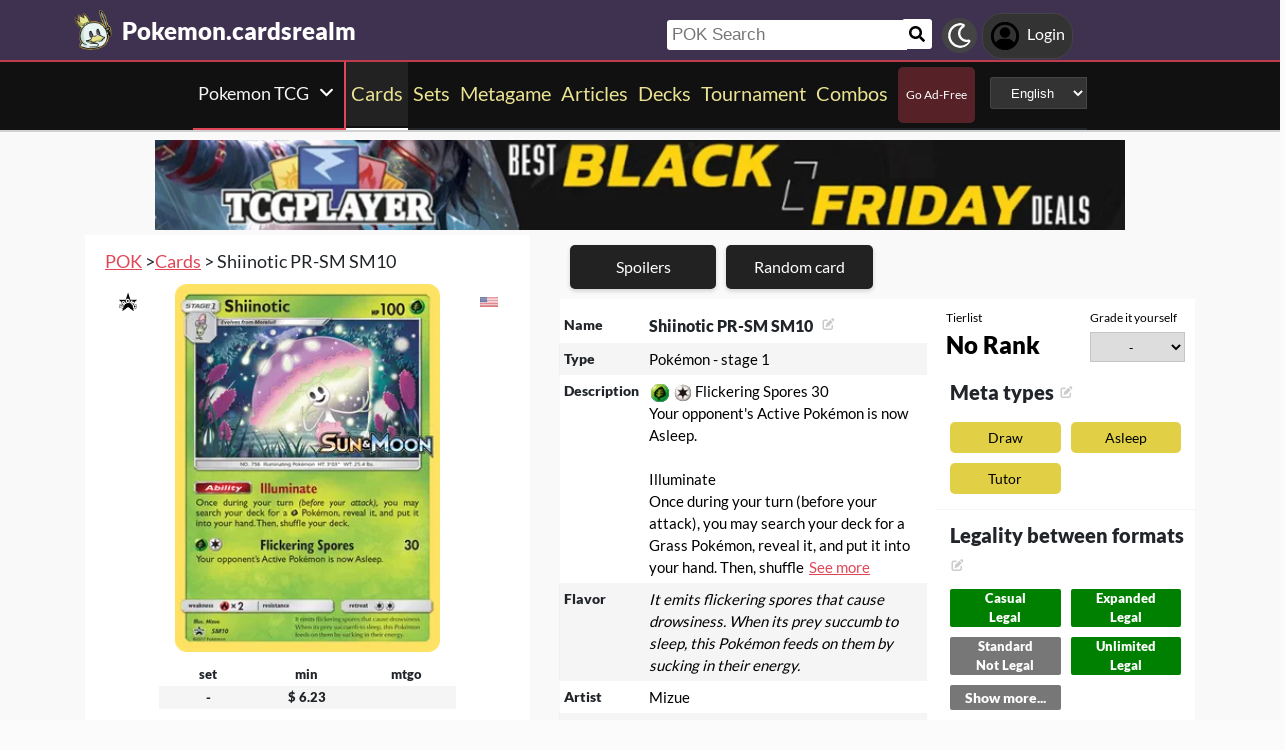

--- FILE ---
content_type: text/html; charset=utf-8
request_url: https://pokemon.cardsrealm.com/en-us/card/shiinotic-pr-sm-sm10
body_size: 19971
content:
<!DOCTYPE html><html lang="en-us"><head> <link rel="stylesheet" type="text/css" id="style_night_view" href="https://cdn.cardsrealm.com/css/night_view.css?1293" disabled="disable"><script>
 var language_locale = "en-us";
 function readCookie(name) {
 var nameEQ = encodeURIComponent(name) + "=";
 var ca = document.cookie.split(';');
 for (var i = 0; i < ca.length; i++) {
 var c = ca[i];
 while (c.charAt(0) === ' ')
 c = c.substring(1, c.length);
 if (c.indexOf(nameEQ) === 0)
 return decodeURIComponent(c.substring(nameEQ.length, c.length));
 }
 return null;
 }
 
 if (parseInt(readCookie("user_night_view")) == 1){
 document.getElementById("style_night_view").removeAttribute("disabled");
 }
 
 if (readCookie("emailUser")){
 if (readCookie("emailUser").length > 3){
 window.ezoicIdentity = window.ezoicIdentity || {};
 window.ezoicIdentity.queue = window.ezoicIdentity.queue || [];
 window.ezoicIdentity.queue.push(function(){
 window.ezoicIdentity.setIdentity({
 email: readCookie("emailUser")
 });
 });
 }
 }
</script><script id="cookie_js" src="https://cdn.cardsrealm.com/js/cookies-v3.min.js?1293" data-domain=".cardsrealm.com" defer></script><script src="https://cdn.cardsrealm.com/js/jquery-3.6.1.min.js" defer ></script><script src="https://cdn.cardsrealm.com/js/dict_language_en.js?31" defer></script><script id="javascript_basic" src="https://cdn.cardsrealm.com/js/basics-v4.min.js?1293" data-locale="en" data-currency="USD" data-language_locale="en-us" defer></script><script src="https://cdn.cardsrealm.com/js/cardView.min.js?1293" defer></script> <meta charset="utf-8"><meta http-equiv="Content-Type" content="text/html; charset=utf-8" /><meta name="category" content="Pokemon TCG"><meta name="viewport" content="width=device-width, initial-scale=1"><meta name="robots" content="INDEX,FOLLOW"><meta name="outreachkart-site-verification" content="rSdkmGNTPOlR0eRijEqYWpnNEcYD7aGcWzADaVmAKm4" ><link rel="preconnect" href="https://cdn.cardsrealm.com"><meta name="google-site-verification" content="Pkel3UiCYgPL0Fz1HcFwP5pXq4mMBV91wfSMspqqWU4" /><meta name="google-site-verification" content="Y4CbXS1ZlnFsgSxTXifBKYxj38f-7HQSkvvPX_ynqOs" /><meta name="facebook-domain-verification" content="dppmqs5vf33r7jqvtj81gqo9j1gv2l" /><meta property="fb:app_id" content="233619160315719"><meta property="fb:pages" content="388434451628919" /><meta name="theme-color" content="#3f3250"/><link rel="apple-touch-icon" href="https://cdn.cardsrealm.com/images/KING_2.png"><link rel="alternate" type="application/rss+xml" href="https://pokemon.cardsrealm.com/en-us/en/feed.rss" title="Articles RSS Feed">  <link rel="alternate" type="application/rss+xml" href="https://pokemon.cardsrealm.com/en-us/decks/feed.rss" title="Decks RSS Feed">   <link rel="alternate" type="application/rss+xml" href="https://pokemon.cardsrealm.com/en-us/combo-infinite/feed.rss" title="Combos RSS Feed">   <link rel="alternate" type="application/rss+xml" href="https://pokemon.cardsrealm.com/en-us/card/feed.rss" title="Card RSS Feed">  <link rel="shortcut icon" type="image/png" href="https://cdn.cardsrealm.com/images/favicon2.png"><link rel="manifest" href="/manifest.json?3"> <style> tr:nth-child(even){background:#6661;}.float_header{position:fixed;width:100%;z-index:10000;top:0;left:0;}.website_stripe_top>a{text-decoration:underline!important;}.edit_button>img{height:12px;opacity:0.2;margin-left:5px;margin-bottom:7px;margin-top:0;cursor:pointer;}.border_color_1{border-color:#3f3250!important;}.border_color_2{border-color:#c1b026!important;}.border_color_3{border-color:#e14658!important;}.color_1{color:#3f3250!important;}.color_2{color:#c1b026!important;}.color_3{color:#e14658!important;}.color_4{color:#111!important;}.color_5{color:#dfc33e!important;}.color_background_1{background:#3f3250!important;}.color_background_2{background:#c1b026!important;}.color_background_3{background:#e14658!important;}.color_background_4{background:#111!important;}.color_background_5{background:#dfc33e!important;}.hide{display:none!important;}.ezmob-footer,.ezmob-footer-desktop{border-top:none!important}.article_call_to_action{color:#e14658!important;margin:0;margin-left:10px;font-weight:800;font-size:16px;margin-bottom:5px;margin-top:5px;text-align:left;}.reportline{display:none!important;}.mediaIcon{width:25px;height:25px;margin:3px;opacity:0.4;}#night_mode_img_header{width:35px;cursor:pointer;display:inline;margin-left:10px;height:35px;filter:invert(1);background:#bbb;padding:5px;border-radius:50%;}.mediaLink{margin:8px;display:inline-block;text-align:center;line-height:40px;}.website_stripe_top{font-weight:400;text-align:left;margin:3px;margin-left:10px;font-size:16px;}#header_menu_games_button_close{background:none;border:none;}#header_navbar{z-index:200000;}#menu_side_bar{background:#111;position:fixed;height:100%;z-index:10000000000;padding:5px;top:0;padding-top:50px;border-right:2px solid#e14658;}#menu_side_bar > a{text-align:center;font-size:22px;display:block;margin:5px;margin-top:15px;}.menu_side_bar_img{width:40px;height:40px;display:inline;filter:grayscale(1) invert(1);background:#ccc;padding:5px;border-radius:20px;border:1px solid #ccc;}.menu_side_bar_p{text-transform:uppercase;color:white;font-size:10px;margin:0;}.views{position:absolute;right:0px;top:8px;font-size:12px;color:white;background-color:#ca9ed4;min-width:15px;height:15px;border-radius:2px;line-height:15px;text-align:center;z-index:2000;display:none;}#bellDIV{display:inline-block;cursor:pointer;position:relative;}.profile_header_p{display:inline;max-width:80px;white-space:nowrap;overflow:hidden;text-overflow:ellipsis;margin-left:7px;margin-right:0;margin-bottom:0;color:white;}.profile_header_img{width:30px;height:30px;border-radius:10px;}.profile_header_div{border:1px solid #444;background:#333;padding:7px;margin-left:5px;margin-right:5px;border-radius:20px;display:inline-block;}.google-base,.google-comments,.google-base-2,.google-base-3{width:100%;min-height:250px;text-align:center;}.sets_img{background:#eee;border-radius:2px;}.informationUser{z-index:0;padding:10px;padding-left:20px;padding-right:20px;width:100%;background:white;z-index:200000;margin-bottom:5px;border-radius:3px;}.only_cell{display:none;}body,html{font-family:Lato,Roboto,Helvetica,Arial,sans-serif;height:auto;min-height:100%;margin:0!important;overflow-x:hidden;padding:0!important;position:relative;font-size:1rem;line-height:1.5;color:#212529;text-align:left;background:#eee3}.header{height:40px;padding:6px;z-index:99999!important}a{color:#e14658;text-decoration:none!important}*,::after,::before{box-sizing:border-box}img{vertical-align:middle;border-style:none}.container{width:100%;padding-right:15px;padding-left:15px;margin-right:auto;margin-left:auto}h1,h2,h3,h4,h5,h6{margin-top:0;margin-bottom:.5rem}p{margin-top:0;margin-bottom:1rem}@media (min-width:576px){.container{max-width:540px}.col-sm-1{flex:0 0 8.333333%;max-width:8.333333%}.col-sm-2{flex:0 0 16.666667%;max-width:16.666667%}.col-sm-3{flex:0 0 25%;max-width:25%}.col-sm-4{flex:0 0 33.333333%;max-width:33.333333%}.col-sm-5{flex:0 0 41.666667%;max-width:41.666667%}.col-sm-6{flex:0 0 50%;max-width:50%}.col-sm-7{flex:0 0 58.333333%;max-width:58.333333%}.col-sm-8{flex:0 0 66.666667%;max-width:66.666667%}.col-sm-9{flex:0 0 75%;max-width:75%}.col-sm-10{flex:0 0 83.333333%;max-width:83.333333%}.col-sm-11{flex:0 0 91.666667%;max-width:91.666667%}.col-sm-12{flex:0 0 100%;max-width:100%}}@media (min-width:768px){.website_stripe_top{font-size:18px;}.navbar-nav{display:flex;flex-direction:row;flex-wrap:wrap}.navbar-header_home{display:grid;grid-template-columns:250px auto;}.container{max-width:720px}}@media (min-width:992px){.container{max-width:960px}}@media (min-width:1200px){.container{max-width:1140px}}@media (min-width:1400px){.container{max-width:1320px}.container-fluid{max-width:1290px!important;}}@media (min-width:1600px){.container{max-width:1400px}.container-fluid{max-width:1400px!important;}}.container-fluid{width:100%;padding-right:15px;padding-left:15px;margin-right:auto;margin-left:auto}.row{display:flex;flex-wrap:wrap;margin-right:-15px;margin-left:-15px}.col-sm-1,.col-sm-10,.col-sm-11,.col-sm-12,.col-sm-2,.col-sm-3,.col-sm-4,.col-sm-5,.col-sm-6,.col-sm-7,.col-sm-8,.col-sm-9{position:relative;width:100%;padding-right:15px;padding-left:15px}.navbar>.container,.navbar>.container-fluid{display:flex;flex-wrap:wrap;align-items:center;justify-content:space-between}.navbar-nav{padding-left:0;margin-bottom:0;list-style:none}.navbar-nav{padding-right:0;padding-left:0}.navbar-nav{position:static;float:none}.navbar-text{display:inline-block;padding-top:.5rem;padding-bottom:.5rem}@media (max-width:575.98px){.profile_header_p{display:none;}#searchNickName{transition:0.5s ease-out;width:80px!important;width:calc(100% - 200px)!important;margin-left:5px!important;}}@media (min-width:576px){.navbar-nav{flex-direction:row}.navbar-nav{padding-right:.5rem;padding-left:.5rem}}@media (min-width:768px){.navbar-nav{flex-direction:row}.navbar-nav{padding-right:.5rem;padding-left:.5rem}}@media (min-width:992px){.navbar-nav{flex-direction:row}.navbar-nav{padding-right:.5rem;padding-left:.5rem}}@media (min-width:1200px){.navbar-nav{flex-direction:row}.navbar-nav{padding-right:.5rem;padding-left:.5rem}}.navbar-nav{flex-direction:row}.navbar-nav{padding-right:.5rem;padding-left:.5rem}.fa-bell{width:20px;height:20px;color:white;display:inline-block;filter:invert(100%);margin-right:0!important;}.navbar-nav:first-child li{margin-left:auto}.navbar-nav:last-child li{margin-right:auto}.headerIMG{width:25px!important;height:25px!important}.nav>li>a{padding-left:10px;position:relative;display:block;padding:10px 10px}.navbar{margin-bottom:10px}.navbar-nav>li>a{padding-top:10px;padding-bottom:10px;line-height:22px}.navbar-nav{flex-direction:row}.navbar-nav>li>a{color:#f5f5f5!important;}.pHeader{font-size:20px;color:#eae393!important;margin-bottom:0;padding-bottom:10px;padding-top:10px;}#searchCard:hover,#searchIcon:hover{background:#c0b3a0}#searchCard,#searchIcon{display:inline-block;padding:7px;background:#fff;width:30px;height:30px;border:none;cursor:pointer;margin:0;margin-left:-2px;margin-bottom:3px;border-radius:3px}#searchNickName:focus{border:3px #f9b500 solid}#searchNickName{transition:0.2s ease-out;padding-top:4px;height:30px;color:#333;margin-bottom:10px;width:240px;padding:5px;margin-top:10px;font-size:17px;border:none;border-top-left-radius:3px;border-bottom-left-radius:3px;margin-left:0;border:none;margin-left:-2px;margin-right:-3px;}.container-fluid{width:100%;margin-left:-15px;min-height:60px;max-width:1178px;margin:auto}.a_headerCARDSREALM{display:inline-block;text-align:left;padding:0;margin:0;margin-left:5px;margin-bottom:0;margin-top:10px;line-height:initial}.p_headerCARDSREALM{font-size:24px;color:#fff;display:inline-block;padding:0;margin:0;font-weight:800;line-height:initial}#game_select,#language_selector_header{display:inline-block;margin:0;background:#333;color:#fff;margin-top:15px;margin-bottom:15px;width:auto;padding:5px;height:32px;border-top-left-radius:3px;border-bottom-left-radius:3px;margin-left:10px;}.headerCARDSREALM{height:40px;display:inline!important;margin-top:-5px}.containerMain{position:relative}#notifyHeader,#seeMore{font-size:14px;font-weight:800;color:#495c70!important}.header_navbar_div{border-bottom:2px solid#e14658;background:#3f3250!important;}.header_nav_search{padding-left:5px;text-align:left;float:right;width:550px;max-width:100%;padding-top:10px}.navbar-brand{font-size:30px}.navbar-default{border:none;border-radius:0!important;background:#111!important;background-color:#3f3250!important;border-color:#412e54!important;box-shadow:0 2px 0 0 rgba(0,0,0,.16),0 0 0 0 rgba(0,0,0,.08);padding:0;margin-bottom:0}@media (max-width:768px){.margin-10{margin-top:-10px;}#header_menu_games_button{margin-top:-5px;}#profile_header_p{display:none;}#profile_header_div{margin:5px;padding:5px;}.navbar-header{display:block!important;}.header_nav_search{padding-top:0;}#header_navbar{position:fixed;width:100%}#header_navbar_space{height:95px}.col-sm-1,.col-sm-10,.col-sm-11,.col-sm-12,.col-sm-2,.col-sm-3,.col-sm-4,.col-sm-5,.col-sm-6,.col-sm-7,.col-sm-8,.col-sm-9,.col-sm-auto{flex:none;max-width:none}.container-fluid{padding-right:0;padding-left:15px;padding-right:15px;min-height:0;position:relative}#toggle{display:block!important;top:0px!important;right:15px!important}.a_headerCARDSREALM{margin-top:0}.p_headerCARDSREALM{display:inline;margin-left:10px;font-size:20px}#main_seller{margin-top:10px;padding:0}.not_cell_important{display:none!important;}#navbar_menu,.not_cell{display:none}.only_cell{display:inherit!important}.li_header{width:80%!important}.nav>li{width:100%;display:inline-block}.navbar-nav{display:grid;grid-template-columns:50% 50%;margin:0;text-align:left;width:100%!important}.max-width{margin-left:-15px!important;width:calc(100% + 30px);border-radius:0}.max-75{max-width:100%}.mediaLink{margin:5px}.longword{margin:0;font-size:14px}}.navbar-nav>li>a{padding-left:5px;padding-right:5px;text-align:center;min-height:calc(100% - 2px)!important}#div_to_50{display:none}.deck-info{margin-top:-40px}.navbar-header{margin-top:0;padding:0;width:100%;}.navbar-header_home{margin-top:0;padding:0;width:100%;}.navbar-nav{width:auto;width:max-content;width:fit-content;margin:auto;}.home_games{display:inline-flex;width:auto!important;text-align:center}.headerIMG{margin-right:10px;display:block;margin:auto;width:25px!important;height:25px!important}.active>a>p{display:block!important}.card_legal{max-width:50%;display:inline-block;background:#322340;color:#fff;text-transform:uppercase;padding:5px;border-radius:3px;margin-bottom:2px;font-size:9px!important;cursor:pointer;}.cardsImage{margin:0;min-height:150px;padding:0;display:inline-block;width:200px;border-radius:8px;cursor:pointer;max-width:100%;margin-right:2px;margin-bottom:2px}@media (max-width:768px){.margin-10>a{margin:1px;}.max-15{width:calc(100% + 30px)!important;margin-left:-15px!important}.card_div{width:calc(100% + 40px);margin-left:-20px}}.header{background-color:#fff}.little_icons{width:18px;display:inline-block;margin-left:2px;float:right;max-height:22px;margin-top:5px}html{-webkit-overflow-scrolling:touch;overflow-x:hidden;overflow-y:scroll;}input{padding:5px;font-size:16px;padding-left:5px;border-style:solid;border-width:1px;border-color:rgba(115,123,137,.25)}select{border-style:solid;border-width:1px;border-color:rgba(115,123,137,.25)}.card_div{padding:10px;background:#fff;background-color:#fff;}.fa,.fas,.far{min-width:10px;width:30px;margin-right:5px;margin-left:5px;max-height:30px;}.main_see_more{color:#ddd;font-size:9px;float:right;margin-right:5px;line-height:20px}.bottom_see_more{font-size:9px;text-align:right;margin-right:5px;display:block;}.main_spoilers_img{width:120px;min-height:100px;border-radius:5px}.main_spoilers_div{text-align:center;display:inline-block;width:120px;margin:5px}.main_spoiler_h{text-transform:uppercase;font-size:18px;padding-left:10px;padding-top:8px;font-weight:800;margin:0;padding-bottom:5px;background:#c1b026!important;color:#333!important;border-top-left-radius:5px;border-top-right-radius:5px}.main_spoiler{padding:5px;margin-bottom:5px}.main_title_division{letter-spacing:-0.5px;transform:skewX(-10deg);color:#322340;font-weight:800;margin:0;text-transform:uppercase;padding:10px;font-size:18px;padding-top:5px;padding-bottom:5px;border-bottom-width:1px;border-top-left-radius:2px;border-top-right-radius:2px;margin-left:5px;}.most_cards{display:inline-block;max-width:45%;}.social-share{padding:4px;border-radius:2px;display:inline-block;margin-right:15px}.social-share-icon{width:20px;object-fit:contain;height:20px;filter:invert(1)}.navbar-nav > li:hover{border-bottom:2px solid white;}.navbar-nav>li{border-bottom:2px solid;}.active{border-color:white!important;}     .only_magic_game { display: none!important; }  .newsletter_wrapper > p{color:white;margin-bottom:15px;}.newsletter_footer_send > span,.newsletter_send > span{margin:auto;font-size:15px;color:white;}footer{padding:10px;padding-top:80px;}.newsletter_wrapper{border-radius:8px;padding:10px 0 10px 0;max-width:700px;margin:auto auto 70px auto;text-align:center;color:#fff;min-height:250px;display:flex;flex-direction:column;align-items:center;justify-content:center;gap:16px;}.newsletter_wrapper > label{display:block;font-size:24px;font-weight:bold;color:#fff;}.newsletter_form{display:flex;align-items:center;gap:0;}.newsletter_input{width:400px;padding:12px;border:none;border-radius:25px;outline:none;max-width:100%;}.newsletter_send{padding:12px 20px;border:none;border-radius:25px;background-color:#fff;color:#000;font-weight:bold;cursor:pointer;display:grid;grid-template-columns:100px 30px;}@media (max-width:768px){.newsletter_wrapper{flex-direction:column;align-items:center;justify-content:center;height:auto;text-align:center;padding:20px;}.newsletter_wrapper > label{width:100%;}.newsletter_form{flex-direction:column;width:80%;gap:10px;}}.newsletter_footer_wrapper{display:flex;flex-direction:row;align-items:center;justify-content:space-between;position:relative;width:80%;height:180px;margin:40px auto -80px auto;padding:0 40px;border-radius:10px;max-width:1100px;}.newsletter_footer_wrapper > label{font-size:28px;font-weight:800;color:#fff;width:60%;padding:10px;}.newsletter_footer_send > img,.newsletter_send > img{filter:invert(1);}.newsletter_footer_send{color:#3f3250;padding:8px 16px;cursor:pointer;display:grid;grid-template-columns:100px 30px;}.newsletter_footer_form{display:flex;gap:10px;}.newsletter_footer_input{width:350px;padding:10px;border:2px solid #ccc;text-align:left;}@media (max-width:768px){.newsletter_footer_wrapper{flex-direction:column;align-items:center;justify-content:center;height:auto;text-align:center;padding:20px;width:100%;}.newsletter_footer_wrapper > label{width:100%;margin-bottom:20px;}.newsletter_footer_form{flex-direction:column;width:100%;gap:10px;}.newsletter_footer_input,.newsletter_footer_send{width:100%;display:flex;justify-content:center;align-items:center;}} </style> <link rel="preload" as="style" type="text/css" href="https://cdn.cardsrealm.com/css/styles.css?859" onload="this.onload=null;this.rel='stylesheet'"><noscript><link rel="stylesheet" href="https://cdn.cardsrealm.com/css/styles.css?859"></noscript><link rel="preload" as="style" type="text/css" media="screen and (max-width: 768px)" href="https://cdn.cardsrealm.com/css/styles-max-768.css?859" onload="this.onload=null;this.rel='stylesheet'"><noscript><link rel="stylesheet" href="https://cdn.cardsrealm.com/css/styles-max-768.css?859"></noscript> <title>Shiinotic PR-SM SM10  | Pokemon TCG POK Cards</title><meta property="og:locale" content="en-us">    <!--None!--><link rel="alternate" type="text/html" hreflang="en" href="https://pokemon.cardsrealm.com/en-us/card/shiinotic-pr-sm-sm10" />  <link rel="alternate" hreflang="x-default" href="https://pokemon.cardsrealm.com/en-us/card/shiinotic-pr-sm-sm10" />   <link rel="alternate" type="text/html" hreflang="en-us" href="https://pokemon.cardsrealm.com/en-us/card/shiinotic-pr-sm-sm10" />   <!--None!--><link rel="alternate" type="text/html" hreflang="ar" href="https://pokemon.cardsrealm.com/ar-eg/card/shiinotic-pr-sm-sm10" />   <link rel="alternate" type="text/html" hreflang="ar-eg" href="https://pokemon.cardsrealm.com/ar-eg/card/shiinotic-pr-sm-sm10" />   <link rel="alternate" type="text/html" hreflang="ar-ma" href="https://pokemon.cardsrealm.com/ar-ma/card/shiinotic-pr-sm-sm10" />   <link rel="alternate" type="text/html" hreflang="ar-sa" href="https://pokemon.cardsrealm.com/ar-sa/card/shiinotic-pr-sm-sm10" />   <!--None!--><link rel="alternate" type="text/html" hreflang="ca" href="https://pokemon.cardsrealm.com/ca-es/card/shiinotic-pr-sm-sm10" />   <link rel="alternate" type="text/html" hreflang="ca-es" href="https://pokemon.cardsrealm.com/ca-es/card/shiinotic-pr-sm-sm10" />   <!--None!--><link rel="alternate" type="text/html" hreflang="zh" href="https://pokemon.cardsrealm.com/zh-hk/card/shiinotic-pr-sm-sm10" />   <link rel="alternate" type="text/html" hreflang="zh-hk" href="https://pokemon.cardsrealm.com/zh-hk/card/shiinotic-pr-sm-sm10" />   <link rel="alternate" type="text/html" hreflang="zh-mo" href="https://pokemon.cardsrealm.com/zh-mo/card/shiinotic-pr-sm-sm10" />   <link rel="alternate" type="text/html" hreflang="zh-cn" href="https://pokemon.cardsrealm.com/zh-cn/card/shiinotic-pr-sm-sm10" />   <link rel="alternate" type="text/html" hreflang="zh-sg" href="https://pokemon.cardsrealm.com/zh-sg/card/shiinotic-pr-sm-sm10" />   <link rel="alternate" type="text/html" hreflang="zh-tw" href="https://pokemon.cardsrealm.com/zh-tw/card/shiinotic-pr-sm-sm10" />   <!--None!--><link rel="alternate" type="text/html" hreflang="nl" href="https://pokemon.cardsrealm.com/nl-nl/card/shiinotic-pr-sm-sm10" />   <link rel="alternate" type="text/html" hreflang="nl-nl" href="https://pokemon.cardsrealm.com/nl-nl/card/shiinotic-pr-sm-sm10" />   <link rel="alternate" type="text/html" hreflang="en-au" href="https://pokemon.cardsrealm.com/en-au/card/shiinotic-pr-sm-sm10" />   <link rel="alternate" type="text/html" hreflang="en-bz" href="https://pokemon.cardsrealm.com/en-bz/card/shiinotic-pr-sm-sm10" />   <link rel="alternate" type="text/html" hreflang="en-ca" href="https://pokemon.cardsrealm.com/en-ca/card/shiinotic-pr-sm-sm10" />   <link rel="alternate" type="text/html" hreflang="en-ie" href="https://pokemon.cardsrealm.com/en-ie/card/shiinotic-pr-sm-sm10" />   <link rel="alternate" type="text/html" hreflang="en-jm" href="https://pokemon.cardsrealm.com/en-jm/card/shiinotic-pr-sm-sm10" />   <link rel="alternate" type="text/html" hreflang="en-nz" href="https://pokemon.cardsrealm.com/en-nz/card/shiinotic-pr-sm-sm10" />   <link rel="alternate" type="text/html" hreflang="en-ph" href="https://pokemon.cardsrealm.com/en-ph/card/shiinotic-pr-sm-sm10" />   <link rel="alternate" type="text/html" hreflang="en-za" href="https://pokemon.cardsrealm.com/en-za/card/shiinotic-pr-sm-sm10" />   <link rel="alternate" type="text/html" hreflang="en-tt" href="https://pokemon.cardsrealm.com/en-tt/card/shiinotic-pr-sm-sm10" />   <link rel="alternate" type="text/html" hreflang="en-gb" href="https://pokemon.cardsrealm.com/en-gb/card/shiinotic-pr-sm-sm10" />   <link rel="alternate" type="text/html" hreflang="en-zw" href="https://pokemon.cardsrealm.com/en-zw/card/shiinotic-pr-sm-sm10" />   <!--None!--><link rel="alternate" type="text/html" hreflang="fr" href="https://pokemon.cardsrealm.com/fr-be/card/shiinotic-pr-sm-sm10" />   <link rel="alternate" type="text/html" hreflang="fr-be" href="https://pokemon.cardsrealm.com/fr-be/card/shiinotic-pr-sm-sm10" />   <link rel="alternate" type="text/html" hreflang="fr-ca" href="https://pokemon.cardsrealm.com/fr-ca/card/shiinotic-pr-sm-sm10" />   <link rel="alternate" type="text/html" hreflang="fr-fr" href="https://pokemon.cardsrealm.com/fr-fr/card/shiinotic-pr-sm-sm10" />   <link rel="alternate" type="text/html" hreflang="fr-lu" href="https://pokemon.cardsrealm.com/fr-lu/card/shiinotic-pr-sm-sm10" />   <link rel="alternate" type="text/html" hreflang="fr-mc" href="https://pokemon.cardsrealm.com/fr-mc/card/shiinotic-pr-sm-sm10" />   <link rel="alternate" type="text/html" hreflang="fr-ch" href="https://pokemon.cardsrealm.com/fr-ch/card/shiinotic-pr-sm-sm10" />   <!--None!--><link rel="alternate" type="text/html" hreflang="de" href="https://pokemon.cardsrealm.com/de-at/card/shiinotic-pr-sm-sm10" />   <link rel="alternate" type="text/html" hreflang="de-at" href="https://pokemon.cardsrealm.com/de-at/card/shiinotic-pr-sm-sm10" />   <link rel="alternate" type="text/html" hreflang="de-de" href="https://pokemon.cardsrealm.com/de-de/card/shiinotic-pr-sm-sm10" />   <link rel="alternate" type="text/html" hreflang="de-li" href="https://pokemon.cardsrealm.com/de-li/card/shiinotic-pr-sm-sm10" />   <link rel="alternate" type="text/html" hreflang="de-lu" href="https://pokemon.cardsrealm.com/de-lu/card/shiinotic-pr-sm-sm10" />   <link rel="alternate" type="text/html" hreflang="de-ch" href="https://pokemon.cardsrealm.com/de-ch/card/shiinotic-pr-sm-sm10" />   <!--None!--><link rel="alternate" type="text/html" hreflang="it" href="https://pokemon.cardsrealm.com/it-it/card/shiinotic-pr-sm-sm10" />   <link rel="alternate" type="text/html" hreflang="it-it" href="https://pokemon.cardsrealm.com/it-it/card/shiinotic-pr-sm-sm10" />   <link rel="alternate" type="text/html" hreflang="it-ch" href="https://pokemon.cardsrealm.com/it-ch/card/shiinotic-pr-sm-sm10" />   <!--None!--><link rel="alternate" type="text/html" hreflang="ja" href="https://pokemon.cardsrealm.com/ja-jp/card/shiinotic-pr-sm-sm10" />   <link rel="alternate" type="text/html" hreflang="ja-jp" href="https://pokemon.cardsrealm.com/ja-jp/card/shiinotic-pr-sm-sm10" />   <!--None!--><link rel="alternate" type="text/html" hreflang="ko" href="https://pokemon.cardsrealm.com/ko-kr/card/shiinotic-pr-sm-sm10" />   <link rel="alternate" type="text/html" hreflang="ko-kr" href="https://pokemon.cardsrealm.com/ko-kr/card/shiinotic-pr-sm-sm10" />   <!--None!--><link rel="alternate" type="text/html" hreflang="pt" href="https://pokemon.cardsrealm.com/pt-br/card/shiinotic-pr-sm-sm10" />   <link rel="alternate" type="text/html" hreflang="pt-br" href="https://pokemon.cardsrealm.com/pt-br/card/shiinotic-pr-sm-sm10" />   <link rel="alternate" type="text/html" hreflang="pt-pt" href="https://pokemon.cardsrealm.com/pt-pt/card/shiinotic-pr-sm-sm10" />   <!--None!--><link rel="alternate" type="text/html" hreflang="ru" href="https://pokemon.cardsrealm.com/ru-ru/card/shiinotic-pr-sm-sm10" />   <link rel="alternate" type="text/html" hreflang="ru-ru" href="https://pokemon.cardsrealm.com/ru-ru/card/shiinotic-pr-sm-sm10" />   <!--None!--><link rel="alternate" type="text/html" hreflang="es" href="https://pokemon.cardsrealm.com/es-ar/card/shiinotic-pr-sm-sm10" />   <link rel="alternate" type="text/html" hreflang="es-ar" href="https://pokemon.cardsrealm.com/es-ar/card/shiinotic-pr-sm-sm10" />   <link rel="alternate" type="text/html" hreflang="es-bo" href="https://pokemon.cardsrealm.com/es-bo/card/shiinotic-pr-sm-sm10" />   <link rel="alternate" type="text/html" hreflang="es-es" href="https://pokemon.cardsrealm.com/es-es/card/shiinotic-pr-sm-sm10" />   <link rel="alternate" type="text/html" hreflang="es-cl" href="https://pokemon.cardsrealm.com/es-cl/card/shiinotic-pr-sm-sm10" />   <link rel="alternate" type="text/html" hreflang="es-co" href="https://pokemon.cardsrealm.com/es-co/card/shiinotic-pr-sm-sm10" />   <link rel="alternate" type="text/html" hreflang="es-cr" href="https://pokemon.cardsrealm.com/es-cr/card/shiinotic-pr-sm-sm10" />   <link rel="alternate" type="text/html" hreflang="es-do" href="https://pokemon.cardsrealm.com/es-do/card/shiinotic-pr-sm-sm10" />   <link rel="alternate" type="text/html" hreflang="es-ec" href="https://pokemon.cardsrealm.com/es-ec/card/shiinotic-pr-sm-sm10" />   <link rel="alternate" type="text/html" hreflang="es-sv" href="https://pokemon.cardsrealm.com/es-sv/card/shiinotic-pr-sm-sm10" />   <link rel="alternate" type="text/html" hreflang="es-gt" href="https://pokemon.cardsrealm.com/es-gt/card/shiinotic-pr-sm-sm10" />   <link rel="alternate" type="text/html" hreflang="es-hn" href="https://pokemon.cardsrealm.com/es-hn/card/shiinotic-pr-sm-sm10" />   <link rel="alternate" type="text/html" hreflang="es-mx" href="https://pokemon.cardsrealm.com/es-mx/card/shiinotic-pr-sm-sm10" />   <link rel="alternate" type="text/html" hreflang="es-ni" href="https://pokemon.cardsrealm.com/es-ni/card/shiinotic-pr-sm-sm10" />   <link rel="alternate" type="text/html" hreflang="es-pa" href="https://pokemon.cardsrealm.com/es-pa/card/shiinotic-pr-sm-sm10" />   <link rel="alternate" type="text/html" hreflang="es-py" href="https://pokemon.cardsrealm.com/es-py/card/shiinotic-pr-sm-sm10" />   <link rel="alternate" type="text/html" hreflang="es-pe" href="https://pokemon.cardsrealm.com/es-pe/card/shiinotic-pr-sm-sm10" />   <link rel="alternate" type="text/html" hreflang="es-pr" href="https://pokemon.cardsrealm.com/es-pr/card/shiinotic-pr-sm-sm10" />   <link rel="alternate" type="text/html" hreflang="es-uy" href="https://pokemon.cardsrealm.com/es-uy/card/shiinotic-pr-sm-sm10" />   <link rel="alternate" type="text/html" hreflang="es-ve" href="https://pokemon.cardsrealm.com/es-ve/card/shiinotic-pr-sm-sm10" />   <!--None!--><link rel="alternate" type="text/html" hreflang="sv" href="https://pokemon.cardsrealm.com/sv-fi/card/shiinotic-pr-sm-sm10" />   <link rel="alternate" type="text/html" hreflang="sv-fi" href="https://pokemon.cardsrealm.com/sv-fi/card/shiinotic-pr-sm-sm10" />   <link rel="alternate" type="text/html" hreflang="sv-se" href="https://pokemon.cardsrealm.com/sv-se/card/shiinotic-pr-sm-sm10" />  <link rel="preload" href="https://cdn.cardsrealm.com/images/cartas/smp-sm-black-star-promos/en/med/shiinotic-sm10-sm10.png?1088?&width=250"><link rel="preload" href="?&width=250"><meta name="description" content='Shiinotic PR-SM SM10. Pokémon - stage 1. {pok-grass} {pok-colorless} Flickering Spores 30 
Your opponent&#39;s Active Pokémon is now Asleep.

Illuminate 
Once during your turn (before your attack), you may search your deck for a Grass Pokémon, reveal it, and put it into your hand. Then, shuffle your deck.

Weakness 
{pok-fire} ×2
Retreat 
{pok-colorless} {pok-colorless} | Pokemon TCG POK'><meta name="keywords" content="Shiinotic,PR-SM,SM10, Shiinotic PR-SM SM10, Shiinotic PR-SM SM10 Pokemon TCG, pokemongo, pokemon go, sword and shield, games, pkm, pokemon tcg, online, decks, meta, playmat, card, Shiinotic PR-SM SM10 POK, rules, art, description, decks, Shiinotic PR-SM SM10,, Pokemon TCG, POK"><meta property="og:title" content=' Shiinotic PR-SM SM10 | Pokemon TCG POK Cards'><meta property="og:description" content="Shiinotic PR-SM SM10. Pokémon - stage 1. {pok-grass} {pok-colorless} Flickering Spores 30 
Your opponent&#39;s Active Pokémon is now Asleep.

Illuminate 
Once during your turn (before your attack), you may search your deck for a Grass Pokémon, reveal it, and put it into your hand. Then, shuffle your deck.

Weakness 
{pok-fire} ×2
Retreat 
{pok-colorless} {pok-colorless}. Pokemon TCG POK" /><meta property="og:image" content="https://cdn.cardsrealm.com/images/cartas/smp-sm-black-star-promos/en/crop-med/shiinotic-sm10-sm10.jpeg?5664" /><meta property="og:type" content="product" /><meta property="og:url" content="https://pokemon.cardsrealm.com/en-us/card/shiinotic-pr-sm-sm10"><meta property="og:image:type" content="image/png"><meta property="og:image:width" content="400"><meta property="og:image:height" content="350"><link rel="canonical" href="https://pokemon.cardsrealm.com/en-us/card/shiinotic-pr-sm-sm10"> <style> .sort-arrow-down { width: 0;  height: 0;  border-left: 5px solid transparent; border-right: 5px solid transparent; display: inline-block!important; border-top: 10px solid #e18246; }.card_rules_div_div:nth-child(even),.top8_deck:nth-child(even){background: #6661;}.top8_deck{ display: grid;grid-template-columns: 25% 25% 25% 25%;text-align: center;}.top8_deck > p {margin: 0;} .meta_type_li { list-style-type: none;font-size: 14px;background: #e1d046;text-align: center;border-radius: 5px;margin: 5px;padding: 5px;}.meta_type_li > a {color: black!important;}  .font-big{font-size: 20px!important;}.card_names_h2{display: inline-block;font-size: 20px;margin-bottom: 5px;margin-left: 5px;}.card_info_button{max-width: 95%; cursor: pointer;border:1px solid #3f3250!important;color:#3f3250!important;background:#fff!important;font-size:13px;width:100%;font-weight:800;min-height:25px;margin-bottom:10px;margin-left: 2px;display:block;box-shadow:0 2px 5px 0 rgba(0,0,0,.16),0 2px 10px 0 rgba(0,0,0,.12);text-align:center;padding:2px;}.card_info_button:hover{color:#fff!important;background:#3f3250!important}.card_turn_around_img{z-index:100000000000000;position:absolute;border-radius:5px;width:35px;height:35px;object-position:50% 20%;object-fit:cover;cursor:pointer;background:#fff;padding:5px}.cardIMG_button_img{z-index:100000000000000;position:absolute;left:2px;bottom:65px;border-radius:50%;width:35px;height:35px;object-position:50% 20%;object-fit:cover;cursor:pointer}ul{margin-top: 5px;margin-bottom: 0;}.cardA{font-size: 15px!important;color: #e14658!important;}.card_edition_icon:hover,.card_language_icon:hover{background:#a9a9a9;background-color:#a9a9a9}tr,td{vertical-align: top; border-style: hidden;text-align: left;}#card_image_edition_div{display:grid;grid-template-columns:15% 70% 15%}.card_mana_div{position:absolute;top:5px;right:10px}.card_name_div{position:relative}.selling_quantity{display:inline-block;padding:0;margin:0;padding-left:10px;padding-right:10px;font-size:13px;margin-top:auto;margin-bottom:auto}#card_legality_div{padding: 0; display:grid;grid-template-columns:50% 50%}.card_legality_tour_name>a{color: white!important;}.card_legality_tour_name{color:white;list-style-type: none;font-size:13px; margin: 5px;text-align: center;border-radius: 2px;font-weight:800}.card_legality_situation_name{font-size:12px;margin:0;color:#fff}#card_legality_show_more{margin:5px;padding:2px;text-align:center;font-size:14px;font-weight:800;border-radius:2px}.selling_seller_name{font-size:13px;text-align:left}.selling_div{background:#fff;padding:5px;padding-left:10px;display:flex}.selling_seller_img{display:inline-block;width:30px;height:30px;border-radius:5px;margin-top:auto;background:#fff;margin-bottom:auto}.selling_price{display:inline-block;padding:0;margin:0;padding-left:10px;padding-right:10px;font-size:13px;margin-top:auto;margin-bottom:auto;overflow:initial}.card_in_cards_realm_div>a>p{margin:5px;font-weight:800}.card_in_cards_realm_p{font-weight:800;color:#000}.card_in_cards_realm_div>a:hover{background:#ccc}.card_in_cards_realm_div>a{display:grid;grid-template-columns:100px auto}.card_price_title_div{display:grid;grid-template-columns:33% 33% 33%;max-width:300px;margin:auto;text-align:center;height:10px;margin-top:15px}.card_name_text{font-size:18px;margin:0}.card_name_text_default{font-size:14px;font-weight:400}.card_price_history_td{font-size:13px;margin-right:15px}.card_rules_div_div{display:flex}.card_rules_div_div_datetime{font-size: 14px;margin-left: 5px;flex-basis:80px}.card_rules_div_div_text{flex-basis:100%;border-left:1px solid #ccc!important;margin-bottom:5px;padding-left:15px}#card_rules_div{border:1px solid #3f3250!important;padding:10px;background:#333;display:none;color:#bbb!important}.card_div_change_latin{float:left;width:100%;display:inherit;height:0;text-align:left}.card_button_change_latin:hover{background:#3f3250!important;color:#fff!important}.card_button_change_latin{padding:5px;border:1px solid #333;background:#fff;color:#3f3250!important;display:inline-block;margin:0;font-size:12px;border-radius:2px;cursor:pointer;margin-left:5px}#card_image_page{flex:80%;position:relative}#card_price_div{max-width:300px;text-align:center;margin:auto;margin-top:5px;margin-bottom:5px}.card_names{margin-bottom:10px;max-height:500px;overflow:auto;display: block;}.card_names>p{margin-bottom:0}.card_price_title_p,#card_edition_price,#card_min_price,#card_min_tix{width:100px;text-align:center;font-weight:800;max-width:33%;font-size:13px;padding: 2px;}.card_in_cards_realm_div{display:grid;grid-template-columns:50% 50%}#card_image_div{height:380px;width:265px;max-width: 100%; margin:auto;text-align:center;vertical-align:middle}#cardImage{object-fit: contain;height:380px;width:265px;max-width: 100%;margin:auto;text-align:center;display:block;border-radius:12px}.card_edition_icon,.card_language_icon{width:100%;display:inline-block;cursor:pointer;text-align:center;margin-bottom:5px}.card_editions{padding:10px;max-height:415px;overflow-y:auto}.selling_div_price_td{font-size: 14px;}.selling_div_price{font-size: 14px; display:inline-block;float:right;padding-right:10px;flex:auto;text-align:right;margin-top:auto;margin-bottom:auto}.selling_seller_img{display:inline-block;width:30px;height:30px;border-radius:5px;margin-top:auto;background:#fff;margin-bottom:auto}.little_icons{float:inherit;margin-top: 0;}.selling_price{display:inline-block;padding:0;margin:0;padding-left:10px;padding-right:10px;font-size:13px;margin-top:auto;margin-bottom:auto;overflow:initial}.card_price_main_title_division {font-size: 24px;text-align: center;}.card_price_main_div {display: grid; grid-template-columns: 40% 20% 40%}.card_article_div {grid-template-columns: 50% 50%;display: grid;} @media(min-width: 768px) { #card_div_15{margin-left: 15px;} #card_sinergy_section{border-right: 1px solid #6663;margin-right: 8px;}} @media (max-width: 768px){ #card_legality_div {grid-template-columns: 50% 50%!important;} .card_article_div {grid-template-columns: 100%;} table{overflow: visible;}.card_price_main_div {grid-template-columns: 100%}}  #div_grid, #div_grid_2 { display: grid; grid-template-columns: 25% 25% 25% 25%; }  @media(max-width: 768px) { #div_grid_2 { display: grid; grid-template-columns: 50% 50%; } }  tr > .longword { font-size: 15px; } #card_images_div { background: #333; } #card_images_div > div { position: relative; width: 250px; display: inline-block; max-width: calc(50% - 5px); } #card_images_div > div > .img-download { max-width: 100%; object-fit: contain; } #card_images_div > div > a > .fa-download { position: absolute; bottom: 30px; right: 30px; opacity: 0.9; padding: 5px; border-radius: 5px; background: white; width: 40px; }  .left { text-align: left; font-size: 13px!important; }  .selling_price { display: inline-block; padding: 0; margin: 0; padding-left: 10px; padding-right: 10px;font-size: 13px; margin-top: auto; margin-bottom: auto; overflow: initial; text-align: center; } .card_price_sellector { border: 1px solid #3333; width: 90%; margin: auto; background-color: #3f3250!important; cursor: pointer; color: white; text-align: center; font-weight: 800; padding: 3px; margin-bottom: 2px; font-size: 14px; display: block; border-radius: 2px; line-height: inherit; } .league_player_div_3:nth-child(even){ background: #33333309; } .league_player_div_3 > p { padding: 3px; margin: 0; white-space: nowrap; overflow: hidden; text-overflow: ellipsis; } .league_player_div_3:hover { background: #e1824633!important; color: black!important; }  .resource_type_image { width: 20px; margin-left: 5px; }  .resource_recommendation_button { cursor: pointer; }  .resource_recommendation { width: 20px; margin-left: 5px; }  .league_player_div_3 { display: grid; grid-template-columns: 125px auto 120px 150px;text-align: center; min-width: 700px; }  .card_article_a { display: grid; grid-template-columns: 60px auto; margin-bottom: 5px; margin-top: 5px; }  .card_article_a:hover { background: #6663; }  .card_article_img { width: 50px; height: 50px; object-fit: cover; }  .card_article_p { margin-bottom: 0; color: black; }  .card_price_sellector:hover { opacity: 1; }  .price_tr:nth-child(even){ background: #66666610; } .selling_div_price { padding: 5px; border: 1px solid #e14658; border-radius: 3px; text-align: center; background: white; } .selling_div_price:hover{ background: #e14658; color: white!important; }  .card_price_checkbox { width: 20px; height: 20px; }  .table_price { width: 100%; display: table; margin-left: 0; } .selling_promo { display: inline-block;  margin: auto; max-width: 25%; overflow: hidden; font-weight: 800; text-overflow: ellipsis; white-space: nowrap; color: #e14658!important; font-size: 12px; } .combo_search_div{padding:5px;margin-top:10px;}.card_search_plus_minus_div{text-align:left;margin-top:-5px;margin-bottom:5px;}.card_search_plus{background:green;}.card_search_minus{background:darkred;}.card_search_plus,.card_search_minus{display:inline-block;padding:5px;color:white;margin-right:5px;border-radius:3px;}.card_search_card_plus_button{margin:0;padding:5px;width:30px;height:30px;margin-top:5px;margin-left:5px;}.cards_search_div_type{display:inline-block;width:48%;}.cards_search_div_name{text-align:center;margin-top:8px;margin-bottom:5px;}.cards_search_div_color{display:inline-block;width:50px;}.combo_search_a{display:block;padding:10px;border-radius:2px;color:white!important;cursor:pointer;margin-bottom:2px;background:#222;box-shadow:0 2px 4px rgba(0,0,0,.16);}.combo_search_a:hover{color:yellow!important;}.card_search_input_text{margin-bottom:10px;margin-top:2px;height:33px;width:100%;}#cards_search_advanced_div{background:white;margin-bottom:20px;padding:10px;}.card_search_p_ing{font-size:14px;margin-top:10px;font-weight:800;margin-bottom:5px;text-overflow:ellipsis;white-space:nowrap;overflow:hidden;}.combo_search_select{margin-left:15px;padding:1px;background:#333;color:white;max-width:250px;}#card_search_advanced_button{color:white!important;background:#e14658!important;border:1px solid #e14658!important;width:100%;margin-bottom:2px;border:none;font-size:16px;border-radius:2px;padding:15px;box-shadow:0 2px 4px rgba(0,0,0,.16);}@media (max-width:758px){ #cards_search_advanced_div{display:none;}} .combo_search_a { text-align: center; margin: 5px; border-radius: 5px; background: #222; } .combo_search_div { display: grid; grid-template-columns: 25% 25% 25% 25%; margin: 0; } @media (max-width: 768px) { .combo_search_div { display: grid; grid-template-columns: 50% 50%; } } .selling_icon { display: inline-block;width: 20px; height: 20px; border-radius: 5px; margin-top: auto; margin-bottom: auto } .deck_div_header_a{border:1px solid #6663;padding:4px;margin-top:5px;background:#3333;border-radius:2px;font-weight:800;color:black;padding-left:10px;padding-right:10px;display:inline-block;cursor:pointer;min-width:70px;text-align:center;border-radius:5px;transform:skewX(-5deg);font-size:15px;line-height:25px;box-shadow:none;}#deck_div_headers > li{display:inline-block;}#deck_div_headers{margin-top:5px;margin-bottom:5px;margin-left:0;list-style-type:none;padding:10px;background:#6661;border-left:1px solid;} </style> <script type="application/ld+json">
 {
 "@context": "https://schema.org",
 "@type": "Game",
 "name": "Pokemon TCG",
 "url": "https://pokemon.cardsrealm.com",
 "genre": "Collectible Card Game",
 "identifier": "pokemon",
 "description": "The Pokemon Trading Card Game (TCG) category on Cards Realm is a dedicated space for players to connect, share, and exchange cards related to the popular Pokemon TCG. Here, users can stay updated with daily news, participate in tournaments, and engage with a vibrant community of Pokemon TCG enthusiasts. It serves as a hub for all things Pokemon TCG, providing a platform for players to enhance their gaming experience and connect with like-minded individuals."
 }
 </script> <script type="application/ld+json">
 {
 "@context":"https://schema.org",
 "@type":"Product",
 "name":"Shiinotic PR-SM SM10",
 "image":"https://cdn.cardsrealm.com/images/cartas/smp-sm-black-star-promos/en/med/shiinotic-sm10-sm10.png?1088",
 "ProductId":"370765",
 "identifier":"370765",
 "description":"Pokémon - stage 1, {pok-grass} {pok-colorless} Flickering Spores 30 
Your opponent&#39;s Active Pokémon is now Asleep.

Illuminate 
Once during your turn (before your attack), you may search your deck for a Grass Pokémon, reveal it, and put it into your hand. Then, shuffle your deck.

Weakness 
{pok-fire} ×2
Retreat 
{pok-colorless} {pok-colorless}, designed by Mizue first released in May, 2022 in the set SM Black Star Promos",
 "brand":{
 "@type":"Brand",
 "name":"Pokemon TCG"
 },
 "sku":370765,
 "review": {
 "@type": "Review",
 "reviewBody": "This Shiinotic PR-SM SM10 card would benefit a Grass-type deck that focuses on disruption and deck thinning. Its ability to put the opponent&#39;s Active Pokémon to sleep can buy some time for setting up, while the Illuminate ability helps in consistently searching for key Grass Pokémon. However, in terms of competitive play, there are better options available such as Shaymin Prism Star from the Lost Thunder set, which offers a more versatile and powerful ability. Overall, while Shiinotic PR-SM SM10 has its niche uses, it may not be a top choice for competitive decks.",
 "author": {
 "@type": "Person",
 "name": "Cards Realm"
 }
 }
 }
 </script></head><body> <header id="header_navbar"><div class="header_navbar_div"><nav class="navbar navbar-default" style="margin-bottom: 0;"><div class="container-fluid"><div class="navbar-header max-15"><a href="#menu" id="toggle" aria-label="Menu button"><div></div></a><div style="display: inline-block;"><a class="a_headerCARDSREALM navbar-brand" href="https://cardsrealm.com/en-us/" title="Cards Realm" aria-label="Landing page" rel="noreferrer"><img class="headerCARDSREALM" src="https://cdn.cardsrealm.com/images/KING_2.png?width=130" alt="Home"></a></div><a class="a_headerCARDSREALM navbar-brand" href="https://cardsrealm.com/en-us/" title="Cards Realm" aria-label="Landing page" rel="noreferrer"><p class="p_headerCARDSREALM">Pokemon.cardsrealm</p></a><div class="header_nav_search"><div id="header_search" style="display: inline;"><input id="searchNickName" type='search' placeholder='POK Search'><datalist id="names"><select id="selectOfNamesHeader"></select></datalist><img id="searchIcon" class="fas fa-search" src="https://cdn.cardsrealm.com/images/icon/search-solid.svg" alt="Search Solid icon" ></div><img src="https://cdn.cardsrealm.com/images/icon/moon-regular.svg" id="night_mode_img_header" alt="Nigh mode" style=" display: inline;margin-left: 10px;"/><div class="profile_header_div"><a id="profile_header_a" href="/en-us/login/" title="Profile page" rel="noopener nofollow noindex"><img class="profile_header_img" src="https://cdn.cardsrealm.com/images/icon/login-preto.svg?1" alt="Profile image" ><p class="profile_header_p">Login</p></a><div class="bellIMG" id="bellDIV" style="display: none;"><p class="views" style="display: none;"></p><img class="fas fa-bell" src="https://cdn.cardsrealm.com/images/icon/bell-solid.svg" alt="Bell Solid icon" ></div></div></div></div></div></nav></div><div style="margin-bottom: 5px;" id="float_header"><nav itemscope itemtype="https://schema.org/SiteNavigationElement" class="navbar navbar-default" style="margin-bottom: 0; background: #111!important;"><div id="navbar_menu" class="container-fluid nav-container"><div class="navbar-header"><ul class="nav navbar-nav"><li id="choose_game" class="border_color_3 " style="border-right: 2px solid;display: grid;grid-template-columns: auto 30px;position: relative;min-width: 150px;"><a style=" padding-top: 20px;" href="/en-us/" title="Pokemon TCG Landing Page"><p style="margin: 0;font-size: 18px;font-weight: 400;">Pokemon TCG</p></a><img class="fas fa-bell" src="https://cdn.cardsrealm.com/images/icon/angle-down-solid.svg" alt="Angle down Solid icon" style=" padding-right: 15px!important;cursor: pointer;margin-top: 20px;"><div class="border_color_3" style="border: 2px solid;display: none; position: absolute;top: 65px; background: #111; z-index: 30000;min-width: 175px;margin-top: -3px;" id="game_list"><a href="https://cardsrealm.com/en-us/?&redirected=true" title="Cards Realm Homepage" style="padding: 10px;border-top: 1px solid #333;color: white;background: #111;color: #eae393!important;" class="longword">Homepage</a>  <a href="https://mtg.cardsrealm.com/en-us/" title="Magic: the Gathering homepage" style="padding: 10px;border-top: 1px solid #333;background: #111;color: #eae393!important;" class="longword">Magic: the Gathering</a>   <a href="https://lorcana.cardsrealm.com/en-us/" title="Lorcana homepage" style="padding: 10px;border-top: 1px solid #333;background: #111;color: #eae393!important;" class="longword">Lorcana</a>   <a href="https://lor.cardsrealm.com/en-us/" title="Legends of Runeterra homepage" style="padding: 10px;border-top: 1px solid #333;background: #111;color: #eae393!important;" class="longword">Legends of Runeterra</a>   <a href="https://fab.cardsrealm.com/en-us/" title="Flesh and Blood homepage" style="padding: 10px;border-top: 1px solid #333;background: #111;color: #eae393!important;" class="longword">Flesh and Blood</a>   <a href="https://rpg.cardsrealm.com/en-us/" title="Role-Playing Games homepage" style="padding: 10px;border-top: 1px solid #333;color: white;background: #111;color: #eae393!important;" class="longword">Role-Playing Games RPG</a>   <a href="https://board.cardsrealm.com/en-us/" title="Board homepage" style="padding: 10px;border-top: 1px solid #333;color: white;background: #111;color: #eae393!important;" class="longword">Board Games RPG</a>   <a href="https://yugioh.cardsrealm.com/en-us/" title="Yu-gi-oh TCG homepage" style="padding: 10px;border-top: 1px solid #333;color: white;background: #111;color: #eae393!important;" class="longword">Yu-gi-oh TCG</a>   </div></li>  <li itemprop="name" class="active"><a itemprop="url" href="/en-us/card/" title="Cards"><p class="pHeader">Cards</p></a></li>   <li class=""><a itemprop="url" href="/en-us/sets/" title="Sets"><p itemprop="name" class="pHeader">Sets</p></a></li>     <li itemprop="name" class=""><a itemprop="url" href="/en-us/meta-decks/"><p class="pHeader">Metagame</p></a></li>     <li itemprop="name" class=""><a itemprop="url" href="/en-us/articles/search/" title="Artigos"><p class="pHeader">Articles</p></a></li>  <li itemprop="name" class=""><a href="/en-us/decks/search/" title="Decks"><p class="pHeader">Decks</p></a></li>    <li itemprop="name" class=""><a itemprop="url" href="/en-us/tournament/" title="Torneios"><p class="pHeader">Tournament</p></a></li>   <li itemprop="name" class=""><a href="/en-us/combo-infinite/" title="Combos"><p class="pHeader">Combos</p></a></li>   <li class="hide_plano_2"><p style=" font-size: 12px;background: #e1465855;margin: 5px;border-radius: 5px;line-height: 5px;text-align: center;"><a rel="noopener nofollow noindex" href="/en-us/stripe/sign" target="_blank" class="mediaLink" title="Contribute to independent journalism" style="color: white;">Go Ad-Free</a></p></li>  <li><select id="language_selector_header" aria-labelledby="language_selector_header"> <option value="en-us"  selected="selected" >English</option><option value="pt-br" >Português</option><option value="es-es" >Español</option><option value="it-it" >Italiano</option><option value="ja-jp" >日本語</option><option value="zh-cn" >中國人</option><option value="ko-kr" >한국어</option><option value="de-de" >deutsch</option><option value="fr-fr" >français</option><option value="ru-ru" >русский</option><option value="ar-sa" >عرب</option><option value="nl-nl" >Nederlands</option><option value="more"> See more</option> </select></li></ul></div></div></nav></div></header><div id="header_navbar_space"></div><div class="container" style="width: 100%;max-width: 100%;text-align: center;"><div class="row"><div class="col-sm-12"><div class="google-top-pc"><div class='affiliate_ad_div' style='margin-bottom: 5px; margin-top: 5px;text-align: center;'><a target="_blank" rel='noopener sponsor noindex nofollow' href='/en-us/contact' title='Placeholder for ads'><img height="90" width="970" style='max-height: 150px; max-width:100%;' src='https://cdn.cardsrealm.com/images/uploads/1-237228236230195229239234238-1753113053.jpeg' alt='Placeholder for ads' fetchpriority="high"/></a></div></div></div></div></div><script src="https://cdn.cardsrealm.com/js/header-v2.min.js?1293" defer></script> <div class="container mainpage hproduct"><main class='row'><div class="col-sm-5"><section class="card_div"><h1 class="website_stripe_top"><a href="/en-us/" title="Pokemon TCG">POK</a> ><a href="/en-us/card" title="Pokemon TCG Cards">Cards</a> > Shiinotic PR-SM SM10</h1><div id="card_image_edition_div" class="max-15"><div class="card_editions">      <a href="/en-us/sets/smp-sm-black-star-promos" class="card_edition_icon" data-med="https://cdn.cardsrealm.com/images/cartas/smp-sm-black-star-promos/en/med/shiinotic-sm10-sm10.png?1088?&width=250" data-id="9365972" title="SM Black Star Promos" data-artist="Mizue" data-set-title="SM Black Star Promos #SM10" data-set-path="smp-sm-black-star-promos" data-price="20518.19685" data-flavor="It emits flickering spores that cause drowsiness. When its prey succumb to sleep, this Pokémon feeds on them by sucking in their energy." data-mtgo="smp" data-tix="0"><img width="18" height="18" loading='lazy' class="little_icons mythic_card" style="float:none;" src="https://cdn.cardsrealm.com/images/sets/set-smp-sm-black-star-promos.png?8540?&width=36" alt="Icons of mtg" title="SM Black Star Promos"></a>    </div><div id="card_image_page"><div id="card_image_div">  <div id="card_page_image_div"><img class="photo" id="cardImage" alt="Shiinotic PR-SM SM10 image" src="https://cdn.cardsrealm.com/images/cartas/smp-sm-black-star-promos/en/med/shiinotic-sm10-sm10.png?1088?&width=250" class="cardIMG_context"><img class="cardIMGcenter cardIMG_context" src="?&width=250" onclick="removeElement(this)" id="card_page_img_back" style="visibility:hidden; " alt="Back card image"/></div></div><table id="card_price_div" class="game_have_money"><tbody><tr class="compiled_of_games"><th class="card_price_title_p">set</th><th class="card_price_title_p">min</th><th class="card_price_title_p">mtgo</th></tr><tr><td id="card_edition_price">-</td><td id="card_min_price" class="price">$ 6.23</td><td id="card_min_tix"><a rel="noopener nofollow noindex" class="only_magic_game" id="card_min_tix_a" href="https://www.cardhoarder.com/cards?data%5Bsearch%5D=Shiinotic%20PR-SM%20SM10&affiliate_id=cardsrealm&utm_source=cardsrealm&utm_campaign=affiliate&utm_medium=cardsrealm" target="_blank">0.0 tix</a></td></tr></tbody></table></div><div class="card_editions">     <div class="card_language_icon img-9365972" title="English" data-med="https://cdn.cardsrealm.com/images/cartas/smp-sm-black-star-promos/en/med/shiinotic-sm10-sm10.png?1088?&width=250" data-crop-med="https://cdn.cardsrealm.com/images/cartas/smp-sm-black-star-promos/en/crop-med/shiinotic-sm10-sm10.jpeg?5664" data-back="" data-crop-back="" ><img width="18" height="10" loading='lazy' class="little_icons language_icons" style="float:none;" src="https://cdn.cardsrealm.com/images/flags/flag_1.png?&width=36" alt="Icons of mtg" title="English"></div>     </div></div></section></div><div class="col-sm-7 no_ad_div"><div class="combo_search_div"><a class="combo_search_a" href="/en-us/spoilers" title="Spoilers">Spoilers</a><a class="combo_search_a" href="/en-us/card/random?topic=370765" title="Random card" rel="noopener nofollow noindex">Random card</a></div><section class="card_div" ><div class="row"><div class="col-sm-7"><div><table class="card_names card_name_div" style="border: none;display: table;"><tbody><tr><th class="card_supertype_text"><strong>Name</strong></th><th class="fn">Shiinotic PR-SM SM10 <a class="edit_button" href="/en-us/card/shiinotic-pr-sm-sm10/suggestion" title="Edit card" target="_blank" rel="noopener nofollow noindex"><img src="https://cdn.cardsrealm.com/images/icon/pen-to-square-solid.svg" alt="Edit card" width="15"></a></th></tr>  <tr><td class="card_supertype_text"><strong>Type</strong></td><td class="longword category">Pokémon - stage 1</td></tr>  <tr><td class="card_supertype_text"><strong>Description</strong></td><td class="longword description" data-text="&lt;img loading=&#34;lazy&#34; class=&#34;little_icons&#34; src=&#34;https://cdn.cardsrealm.com/images/mana/pok-grass.svg?&amp;width=36&#34; alt=&#34;Icons of mtg&#34; width=&#34;15&#34;&gt; &lt;img loading=&#34;lazy&#34; class=&#34;little_icons&#34; src=&#34;https://cdn.cardsrealm.com/images/mana/pok-colorless.svg?&amp;width=36&#34; alt=&#34;Icons of mtg&#34; width=&#34;15&#34;&gt; Flickering Spores 30 
Your opponent&#39;s Active Pokémon is now Asleep.

Illuminate 
Once during your turn (before your attack), you may search your deck for a Grass Pokémon, reveal it, and put it into your hand. Then, shuffle your deck.

Weakness 
&lt;img loading=&#34;lazy&#34; class=&#34;little_icons&#34; src=&#34;https://cdn.cardsrealm.com/images/mana/pok-fire.svg?&amp;width=36&#34; alt=&#34;Icons of mtg&#34; width=&#34;15&#34;&gt; ×2
Retreat 
&lt;img loading=&#34;lazy&#34; class=&#34;little_icons&#34; src=&#34;https://cdn.cardsrealm.com/images/mana/pok-colorless.svg?&amp;width=36&#34; alt=&#34;Icons of mtg&#34; width=&#34;15&#34;&gt; &lt;img loading=&#34;lazy&#34; class=&#34;little_icons&#34; src=&#34;https://cdn.cardsrealm.com/images/mana/pok-colorless.svg?&amp;width=36&#34; alt=&#34;Icons of mtg&#34; width=&#34;15&#34;&gt;"><img loading="lazy" class="little_icons" src="https://cdn.cardsrealm.com/images/mana/pok-grass.svg?&width=36" alt="Icons of mtg" width="15"> <img loading="lazy" class="little_icons" src="https://cdn.cardsrealm.com/images/mana/pok-colorless.svg?&width=36" alt="Icons of mtg" width="15"> Flickering Spores 30 
Your opponent's Active Pokémon is now Asleep.

Illuminate 
Once during your turn (before your attack), you may search your deck for a Grass Pokémon, reveal it, and put it into your hand. Then, shuffle<span id="card_span_description" style=" margin-left: 5px;color: #e14658;text-decoration: underline;cursor: pointer;">See more</span></td></tr>   <tr><td class="card_supertype_text"><strong>Flavor</strong></td><td class="longword" style="font-style: italic;" id="set_flavor_txt">It emits flickering spores that cause drowsiness. When its prey succumb to sleep, this Pokémon feeds on them by sucking in their energy.</td></tr>     <tr><td class="card_supertype_text"><strong>Artist</strong></td><td class="longword" id="set_artist">Mizue</td></tr>   <tr><td class="card_supertype_text"><strong>Set</strong></td><td class="longword"><a href="/en-us/sets/smp-sm-black-star-promos" id="card_set_a">SM Black Star Promos #SM10</a></td></tr>  <tr><td class="card_supertype_text"><strong>Wallpaper</strong></td><td class="longword" id="card_crop_image_min"><img src="https://cdn.cardsrealm.com/images/cartas/smp-sm-black-star-promos/en/crop-med/shiinotic-sm10-sm10.jpeg?5664" alt="Shiinotic PR-SM SM10 Crop image Wallpaper" class="img-download" loading="lazy" width="35" height="25" style="object-fit: contain;"><a rel="noopener nofollow noindex" href="/en-us/card/send?image=https%3A//cdn.cardsrealm.com/images/cartas/smp-sm-black-star-promos/en/crop-med/shiinotic-sm10-sm10.jpeg%3F5664&name=Shiinotic%20PR-SM%20SM10" target="_blank" download="Shiinotic PR-SM SM10 wallpaper">download</a></td></tr><tr><td class="card_supertype_text"><strong>Image</strong></td><td class="longword" id="card_image_png"><img src="https://cdn.cardsrealm.com/images/cartas/smp-sm-black-star-promos/en/med/shiinotic-sm10-sm10.png?1088" alt="Shiinotic PR-SM SM10 Full hd image" class="img-download" loading="lazy" width="35" height="25" style="object-fit: contain;"><a rel="noopener nofollow noindex" href="/en-us/card/send?image=https%3A//cdn.cardsrealm.com/images/cartas/smp-sm-black-star-promos/en/med/shiinotic-sm10-sm10.png%3F1088&name=Shiinotic%20PR-SM%20SM10" target="_blank" download="Shiinotic PR-SM SM10 card" >download</a></td></tr></tbody></table></div><div class="card_names" style="text-align: right;"><div class="card_div_change_latin"><span id="article_feedback_button" style="margin-right: 10px;margin-left: 2px;padding: 2px;display: inline-block;" title="Report error in this card">⚠️</span></div> <div class="social-share-div"><a class="social_share_copy_link social-share" href="#" target="_blank" title="Copy link" rel="noopener ugc nofollow" style="background: #aaa;"><img src="https://cdn.cardsrealm.com/images/icon/link-solid.svg" alt="Copy link" class="social-share-icon" loading="lazy"></a><a class="social-share social-facebook" href="#" target="_blank" title="Share to Facebook" rel="noopener ugc nofollow"><img src="https://cdn.cardsrealm.com/images/icon/facebook-f-brands.svg" alt="Telegram logo" class="social-share-icon" loading="lazy"></a><a class="social-share social-twitter" href="#" target="_blank" title="Share to Twitter" rel="noopener ugc nofollow"><img src="https://cdn.cardsrealm.com/images/icon/twitter-brands.svg" alt="Telegram logo" class="social-share-icon" loading="lazy"></a><a class="social-share social-reddit" href="#" target="_blank" title="Share to Reddit" rel="noopener ugc nofollow"><img src="https://cdn.cardsrealm.com/images/icon/reddit-alien-brands.svg" alt="Telegram logo" class="social-share-icon" loading="lazy"></a><a class="social-share social-whatsapp" href="#" target="_blank" data-action="share/whatsapp/share" title="Share to Whatsapp" rel="noopener ugc nofollow"><img src="https://cdn.cardsrealm.com/images/icon/whatsapp-brands.svg" alt="Telegram logo" class="social-share-icon" loading="lazy"></a><a class="social-share social-telegram" href="#" target="_blank" title="Share to Telegram" rel="noopener ugc nofollow"><img src="https://cdn.cardsrealm.com/images/icon/telegram-plane-brands.svg" alt="Telegram logo" class="social-share-icon" loading="lazy"></a></div><script src="https://cdn.cardsrealm.com/js/share_homemaid_buttons.min.js?5" defer></script> <div id="article_feedback_div" style="display: none;background: #333;"><label for="article_feedback_div_text" style="color: white;">Your voice</label><textarea id="article_feedback_div_text" rows="5" placeholder="Only our team will see this message"></textarea><label for="article_feedback_email" style="color: white;">Your email if you want us to reply to you</label><input id="article_feedback_email" type="text" style="width: 100%;" placeholder="...@gmail.com"><button class="button_more_recent_articles" id="article_feedback_send">Send feedback</button></div> </div></div><div class="col-sm-5"><div style="display: grid;grid-template-columns: 60% 40%;"><div><p class="longword" style="font-size: 12px;margin: 0;">Tierlist</p><p class="longword" style=" text-align: left;font-size: 24px;font-weight: 800;margin: 0;">No Rank</p></div><div><p class="longword" style="font-size: 12px;margin: 0;">Grade it yourself</p><select class="card_tierlist_grade" data-card="370765"><option value="1">-</option><option value="2">Rank S</option><option value="3">Rank A</option><option value="4">Rank B</option><option value="5">Rank C</option><option value="6">Rank D</option><option value="7">Rank E</option><option value="8">Rank F</option></select></div></div><div class="plot-tierlist-370765"></div>  <section class="card_names compiled_of_games" style="border: none;"><div><h2 class="card_names_h2">Meta types</h2><a class="edit_button" href="/en-us/card/shiinotic-pr-sm-sm10/suggestion#meta" title="Edit card" target="_blank" rel="noopener nofollow noindex"><img src="https://cdn.cardsrealm.com/images/icon/pen-to-square-solid.svg" alt="Edit card" width="15"></a></div><ul id="card_legality_div">    <li class="meta_type_li"><a href="/en-us/card/?&types=card_draw">Draw</a></li>    <li class="meta_type_li"><a href="/en-us/card/?&types=card_graveyard">Asleep</a></li>            <li class="meta_type_li"><a href="/en-us/card/?&types=card_tutor">Tutor</a></li>  </ul></section>   <section class="card_names compiled_of_games"><div><h2 class="card_names_h2" id="legality">Legality between formats</h2><a class="edit_button" href="/en-us/card/shiinotic-pr-sm-sm10/suggestion#legality" title="Edit card" target="_blank" rel="noopener nofollow noindex"><img src="https://cdn.cardsrealm.com/images/icon/pen-to-square-solid.svg" alt="Edit card" width="15"></a></div><ul id="card_legality_div">  <li class="card_legality_tour_name card_legality_div_div" style="background: green; "><a href="/en-us/card/?&card_format=61">Casual<br>Legal</a></li>  <li class="card_legality_tour_name card_legality_div_div" style="background: green; "><a href="/en-us/card/?&card_format=52">Expanded<br>Legal</a></li>  <li class="card_legality_tour_name card_legality_div_div" style="background: #777; "><a href="/en-us/card/?&card_format=51">Standard<br>Not Legal</a></li>  <li class="card_legality_tour_name card_legality_div_div" style="background: green; "><a href="/en-us/card/?&card_format=50">Unlimited<br>Legal</a></li>  <li class="card_legality_tour_name card_legality_div_div" style="background: #777; display: none;"><a href="/en-us/card/?&card_format=53">Pauper<br>Not Legal</a></li>  <li class="card_legality_tour_name card_legality_div_div" style="background: green; display: none;"><a href="/en-us/card/?&card_format=54">Theme<br>Legal</a></li>  <li class="card_legality_tour_name card_legality_div_div" id="card_legality_show_more" style="background: #777;">Show more...</li></ul></section>  </div></div></section></div></main><div class="row"><div class="col-sm-3"><div><h2 class="card_names_h2">Table of contents</h2><ul id="deck_div_headers" style="margin-top: 0;">  <li><a class="deck_div_header_a" href="#legality">Legality</a></li>    <li><a class="deck_div_header_a" href="#cards_similar">Similar cards</a></li>   <li><a class="deck_div_header_a" href="#card_price_in_store">Where to buy</a></li>     <li><a href="#comment_reactions_div" class="deck_div_header_a ">Comments</a></li></ul></div></div><div class="col-sm-9">  <div style="border-radius: 5px;margin-bottom: 15px;" class="background_white max-15"><section style="background: #6661;padding: 25px;border-radius: 5px;"><h2 id="set_about_section">About Shiinotic PR-SM SM10</h2><p class="longword" style="text-indent: 15px;">Shiinotic PR-SM SM10, Pokémon - stage 1, designed by Mizue first released in May, 2022 in the set <a href="/en-us/sets/smp-sm-black-star-promos">SM Black Star Promos</a>.  It's currently being selled by the minimum price of $ 6.23. </p>  <p class="longword" style="text-indent: 15px;">This Shiinotic PR-SM SM10 card would benefit a Grass-type deck that focuses on disruption and deck thinning. Its ability to put the opponent&#39;s Active Pokémon to sleep can buy some time for setting up, while the Illuminate ability helps in consistently searching for key Grass Pokémon. However, in terms of competitive play, there are better options available such as Shaymin Prism Star from the Lost Thunder set, which offers a more versatile and powerful ability. Overall, while Shiinotic PR-SM SM10 has its niche uses, it may not be a top choice for competitive decks.</p>  </section></div>    </div></div><div class="row"><div class="col-sm-12">  <section style="margin-top: 10px;"><div class="card_price_main_div card_div"><div><h2 class="card_names_h2" id="card_price_in_store">Where to buy</h2><table class="table_price"><tbody> <tr class="price_tr"><td ><img src="https://cdn.cardsrealm.com/images/parceiros/ebay.jpeg?width=50" class="selling_seller_img" alt="Seller image" loading="lazy"></td><td class="nickname overflow_name selling_seller_name">Ebay.com</td><td class="price_condition not_cell"><p class="nickname overflow_name selling_quantity"></p><p class="nickname overflow_name selling_quantity" ></p><p class="selling_promo"></p></td><td class="selling_div_price_td"></td><td class="price_buy_now "><a href="https://www.ebay.com/sch/i.html?mkcid=1&mkrid=711-53200-19255-0&siteid=0&campid=5338835481&customid=&toolid=10001&mkevt=1&_nkw=Shiinotic%20PR-SM%20SM10" style="text-decoration: none;" target="_blank" rel="noopener nofollow noindex" class="selling_div_price" title='Visit store'> Visit store </a></td></tr><tr class="price_tr"><td ><img src="https://cdn.cardsrealm.com/images/logos/printing_progies_logo_good.png?width=50" class="selling_seller_img" alt="Seller image" loading="lazy"></td><td class="nickname overflow_name selling_seller_name">Printing proxies</td><td class="price_condition not_cell"><p class="nickname overflow_name selling_quantity"></p><p class="nickname overflow_name selling_quantity" ></p><p class="selling_promo"></p></td><td class="selling_div_price_td">$ 0.75</td><td class="price_buy_now "><a href="https://www.printingproxies.com/card-printing/?ref=11876&list=[smp-SM10,1]" style="text-decoration: none;" target="_blank" rel="noopener nofollow noindex" class="selling_div_price" title='Visit store'> Visit store </a></td></tr> </tbody></table><p style="opacity: 0.9; font-size: 14px;margin: 0;margin-left: 10px;" class="longword">*This site contains affiliate links for which we may be compensated</p></div><div style="padding: 10px;padding-top: 0;"><div style=" margin-left: -10px;background: #66666610;padding: 10px;width: calc(100% + 20px);margin-bottom: 0;"><h3 style="margin: 5px;">Group by</h3><div style="display: grid; grid-template-columns: 34px auto;"><input class="card_price_checkbox" id="card_national_stores" type="checkbox" checked><label class="price_group_by group_by_on" for="card_national_stores">National stores</label><input class="card_price_checkbox" id="card_international_stores" type="checkbox" checked><label class="price_group_by group_by_on" for="card_international_stores">International stores</label><input class="card_price_checkbox" id="card_sets" type="checkbox"><label class="price_group_by" for="card_sets">Sets</label><input class="card_price_checkbox it_is_price" id="card_price_button_store" type="checkbox" checked><label class="price_group_by it_is_price" for="card_price_button_store">Where to buy</label><input class="card_price_checkbox it_is_price" id="card_price_button_want" type="checkbox"><label class="price_group_by it_is_price" for="card_price_button_want">Want</label><input class="card_price_checkbox it_is_price" id="card_price_button_have" type="checkbox"><label class="price_group_by it_is_price" for="card_price_button_have">Have</label></div></div><h3 style="margin: 5px;">Price alert <span style=" padding: 5px;background: #e14658;border-radius: 2px;margin-left: 5px;cursor: pointer; color: white;font-size: 14px;" id="Alert price" title="We will send you an email when the price gets to the value given">?</span></h3><p style="margin: 5px;">Alert me when price gets to</p><div style="display: grid;grid-template-columns: 40px auto 70px;text-align: center;"><label for="card_alert_price" style="margin: 0;">$</label><input type="number" id="card_alert_price" value="179.675181" style="width: 100%;" min="0" max="10000" step="0.01"><button id="send_price_alert" style=" background: #e14658;font-size: 12px;">Send</button></div></div><div><h2 class="card_names_h2">Price trend history</h2> <style> .on_price { color: #e14658; border: 1px solid #e14658!important; }  .modebar--hover { display: none; }  .checkbox_label { display: inline-block; margin: 3px; cursor: pointer; border: 1px solid #3333; padding: 5px; border-radius: 2px; }  @media (max-width: 768px){ .check_label { font-size: 12px; } }</style><div style="margin-bottom: 3px;margin-top: 5px;"><input type="checkbox" id="check_price_min" checked><label for="check_price_min" style="padding: 5px;background: green;color: white;border-radius: 5px; margin-left: -5px;" class="check_label">Minimum price</label><input type="checkbox" id="check_price_med"><label for="check_price_med" style="padding: 5px;background: red;color: white;border-radius: 5px; margin-left: -5px;" class="check_label">Median price</label>  <input type="checkbox" id="check_decks"><label for="check_decks" style="padding: 5px;background: purple;color: white;border-radius: 5px; margin-left: -5px;" class="check_label">Decks</label> </div><div style="padding: 15px;"><div id="card_history_price_div" class="max-15" style="min-height: 200px;"><img src="https://cdn.cardsrealm.com/images/loading-blue-transparent.gif" alt="loading" style="margin: auto;display:block;" loading="lazy"></div></div><script>
 var card_price = [];
 var minimum_price = "Minimum price";
 var median_price = "Median price";
 var decks_txt = "Decks";
 var win_rate_txt = "Win rate %";
 var data_non_foil = [["Data", 
 {'type': 'string', 'role': 'tooltip', 'p': {'html': true}},
 minimum_price, 
 "Median price", decks_txt]];
 var data_foil = [["Data", 
 {'type': 'string', 'role': 'tooltip', 'p': {'html': true}},
 "Foil minimum", 
 "Foil mean", "Decks"]];
</script> </div></div></section>  </div></div>     <div class="row" id="cards_similar" style="margin-top: 10px;"><div class="col-sm-12"><aside class="card_div"><div><h2 class="main_title_division" style="margin-top: 5px;background: green!important;color: #fff;">Cards similar to Shiinotic PR-SM SM10<a class="edit_button" href="/en-us/card/shiinotic-pr-sm-sm10/suggestion#similar" title="Edit card" target="_blank" rel="noopener nofollow noindex"><img src="https://cdn.cardsrealm.com/images/icon/pen-to-square-solid.svg" alt="Edit card" width="15"></a></h2></div><div style="text-align: center;" id="div_grid_2">  <a href="/en-us/card/shiinotic-sum-17" title="Shiinotic SUM 17" style="color: black!important;"><div class="div_card_search"><img loading="lazy" class="card_search_card_img" alt="Shiinotic SUM 17 image" src="https://cdn.cardsrealm.com/images/cartas/sm1-sun--moon/en/med/shiinotic-17149-17.png?7251?&width=250" ><p class="card_search_p_ing">Shiinotic SUM 17</p></div></a>  <a href="/en-us/card/thwackey-ssh-12" title="Thwackey SSH 12" style="color: black!important;"><div class="div_card_search"><img loading="lazy" class="card_search_card_img" alt="Thwackey SSH 12 image" src="https://cdn.cardsrealm.com/images/cartas/swsh1-sword--shield/en/med/thwackey-12202-12.png?460?&width=250" ><p class="card_search_p_ing">Thwackey SSH 12</p></div></a>  </div></aside></div></div>  </div><section class="background_white max-15"><div style="background: #6661; padding: 0;margin-bottom: 0; margin-top: 10px;" ><a href="/en-us/login/" title="Profile page" class="hide_plano_1 color_background_3" style="color: white;padding: 10px;font-size: 18px;display: block;text-align: center;max-width: 1000px;margin: auto;"><img class="profile_header_img" src="https://cdn.cardsrealm.com/images/icon/sign-in-alt-solid.svg?1?width=50" alt="Profile image" style="margin-right: 10px;filter: invert(1);">Sign in and join the conversation</a><div itemscope itemtype="https://schema.org/Conversation" id="commentsDIV" data-type="c" data-comment-id="370765" style="max-width: 900px;margin: auto;padding: 10px;display: block;margin-top: 10px;"><div id="comment_reactions_div"> <div> <style> .comment_reaction_button > span { position: absolute; left: 5px; background: #333; padding: 5px; border-radius: 5px; color: white; font-size: 12px; }  .comment_reaction_button > img { font-size: 42px; display: block; margin: 0; transition: transform 0.2s ease; }  .comment_reaction_button:hover > img { transform: scale(1.1); }  .comment_reaction_button { background: none!important; position: relative; border: none; box-shadow: none; margin-bottom: 20px; padding: 5px; cursor: pointer; }  .comments-header { display: flex; align-items: baseline; gap: 10px; margin-bottom: 15px; }  .reactions-grid { display: grid; grid-template-columns: repeat(auto-fit, minmax(80px, 1fr)); gap: 10px; margin-bottom: 20px; } </style>    <div class="comments-header" style="font-size: 18px;"><h2 itemprop="name" style="margin: 0;position: relative;">— Comments <span id="commentnumber" itemprop="commentCount" style="position: absolute;left: 100%;top: 0;font-size: 20px;">0</span></h2><h2 style="margin: 0;position: relative;" itemprop="interactionStatistic" itemscope itemtype="https://schema.org/InteractionCounter">, Reactions <span id="reactionnumber" itemprop="userInteractionCount" style="position: absolute;left: 100%;top: 0;font-size: 20px;">1</span></h2></div><div class="reactions-grid" ><button class="comment_reaction_button" data-type="1" content="0" title="0 in love reactions" aria-label="Vote for in love reaction"><img src="https://cdn.cardsrealm.com/images/reactions/love.png" title="Love emoji" alt="Love reaction" width="45" height="45" loading="lazy"><span>0%</span></button><button class="comment_reaction_button" data-type="2" content="0" title="0 happy reactions" aria-label="Vote for happy reaction"><img src="https://cdn.cardsrealm.com/images/reactions/happy.png" title="Happy emoji" alt="Happy reaction" width="45" height="45" loading="lazy"><span>0%</span></button><button class="comment_reaction_button" data-type="3" content="0" title="0 scare reactions" aria-label="Vote for scary reaction"><img src="https://cdn.cardsrealm.com/images/reactions/scary.png" title="Scary emoji" alt="Scary reaction" width="45" height="45" loading="lazy"><span>0%</span></button><button class="comment_reaction_button" data-type="4" content="0" title="0 dont like reactions" aria-label="Vote for dont like reaction"><img src="https://cdn.cardsrealm.com/images/reactions/dislike.png" title="Dislike emoji" alt="Dislike reaction" width="45" height="45" loading="lazy"><span>0%</span></button></div></div> </div><div class="div_flex"><img id="comment_img" loading="lazy" src="https://cdn.cardsrealm.com/images/user.png" class=" profile_pick_trade send_photo" style="flex-basis: 50px;flex:auto;display: inline;" alt="User profile image"><textarea style="height: 85px;border-radius: 10px;" rows="3" id="inputComment" class="send_comment" name='description' maxlength="2000" max="2000" placeholder="New comment here" onkeyup="auto_grow(this)"></textarea><div></div><div id="comment_send_div" style="display: none;"><div style="display: grid; grid-template-columns: auto 80px;"><div class="comment_left_bar"><button class="comment_button_bold" title="Bold">B</button><button class="comment_button_italic" title="Italic">I</button><button class="comment_button_card" title="Card">Card</button></div><button id="sendComment" class="buttonRight nickname send_button">send</button></div></div></div><div id="comment_section_new_comments"></div><p id="comment_section_new">Be the first to comment</p></div><div style="height: 1px;width: 1px;overflow: hidden;"><label for="inputComment">Comment input</label></div><script src="https://cdn.cardsrealm.com/js/comments-v2.min.js?1293" defer></script><div style="max-width: 1300px;margin: auto;display: block;"></div></div></section><div class="container">  <div class="newsletter_footer_wrapper color_background_1"><label for="newsletter_sign_footer"> Receive news from Cards Realm via e-mail </label><div class="newsletter_footer_form"><input id="newsletter_sign_footer" placeholder="email@email.com" name="newsletter_sign" class="border_color_3 newsletter_footer_input" type="text"><button type="submit" class="newsletter_footer_send color_background_3"><span class="longword">Subscribe</span><img class="fas fa-arrow-right" src="https://cdn.cardsrealm.com/images/icon/arrow-right-solid.svg" alt="Arrow right Solid icon" loading="lazy" width="30" height="26"></button></div></div></div><footer class="border_color_3 center"><div class="row"><div class="col-sm-12"><div class="clever-core-ads"></div><div id="ezoic-pub-ad-placeholder-101"><div class="google-footer-horizontal" style="margin: auto;"></div></div></div><div class="container"><div class="row"><div class="col-sm-4 footer" style="margin-top: 0;"><div style="display: block;" itemscope itemtype="http://schema.org/Organization"><p class="footer_title border_color_3" style="display: block;">social <span itemprop="name">Cards Realm</span></p><link itemprop="url" href="https://pokemon.cardsrealm.com/en-us/"><a itemprop="sameAs" rel="noopener nofollow noindex" href="/en-us/stripe/sign" target="_blank" class="mediaLink" style="color: #288C93!important;" title="Support Us"><img src="https://cdn.cardsrealm.com/images/apoiador.png?1" class="mediaIcon" alt="Support Us" loading="lazy" /></a><a itemprop="sameAs" rel="noopener nofollow noindex" href="https://www.youtube.com/channel/UCiH1MeomVaw6NwBl-ZCuz1A" target="_blank" class="mediaLink" style="color: #BC8B8E!important" title="Youtube"><img src="https://cdn.cardsrealm.com/images/youtubev2.png?1" class="mediaIcon" alt="Youtube" loading="lazy" /></a><div itemprop="contactPoint" itemtype="http://schema.org/ContactPoint" itemscope><meta itemprop="contactType" content="Newsroom Contact" /><meta itemprop="url" content="https://cardsrealm.com/en-us/contact" /></div></div></div><div class="col-sm-2 footer" style="margin-top: 0;text-align: left;"><p class="footer_title border_color_3">find</p><p><a class="footer-a" href="/en-us/" title="Landing Page" style="margin-top: 5px;">Home</a></p><p><a class="footer-a" href="/en-us/contact" title="Contact us">Contact us</a></p><p><a class="footer-a" href="https://cardsrealm.com/en-us/aboutus" title="About us">About us</a></p><p><a class="footer-a" href="https://cardsrealm.com/en-us/coupons" title="Coupons">Coupons</a></p><p><a class="footer-a" href="/en-us/articles/new" title="Work with us" rel="noopener nofollow noindex">Work with us</a></p><p><a rel="noopener" class="footer-a" href="https://cardsrealm.readme.io/reference/getting-started-with-your-api" title="Api" target="_blank" rel="noopener nofollow noindex">API reference</a></p><p><a class="footer-a" href="https://cardsrealm.com/en-us/faqs" title="Frequent asked questions" target="_blank">FAQs</a></p></div><div class="col-sm-3 footer" style="margin-top: 0;"><select id="game_selector_footer" aria-labelledby="game_selector_footer"><option value="all" > All </option><option value="mtg" > Magic: the Gathering </option><option value="lor" > Legends of Runeterra </option></select><select id="language_selector" aria-labelledby="language_selector"> <option value="en-us"  selected="selected" >English</option><option value="pt-br" >Português</option><option value="es-es" >Español</option><option value="it-it" >Italiano</option><option value="ja-jp" >日本語</option><option value="zh-cn" >中國人</option><option value="ko-kr" >한국어</option><option value="de-de" >deutsch</option><option value="fr-fr" >français</option><option value="ru-ru" >русский</option><option value="ar-sa" >عرب</option><option value="nl-nl" >Nederlands</option><option value="more"> See more</option> </select><div style="margin-top: 10px; margin-bottom: 10px;"><label for="night_mode_footer" style="margin-left: 10px; cursor: pointer;">Night Mode</label><label class="slider_div" for="night_mode_footer" style="cursor: pointer;"><input class="checkBoxInput" style="display: none;" type="checkbox" name="night_mode_footer" id="night_mode_footer"><span class="slider round"><img alt="Night mode" id="night_mode_img" src="https://cdn.cardsrealm.com/images/icon/moon-regular.svg" class="night_view_img"></span></label></div><p class="copywizards">Magic: The Gathering and its respective properties are copyright Wizards of the Coast. Legends of Runeterra and its respective properties are copyright Riot Games.</p></div><div class="col-sm-3 footer" style="margin-top: 0;text-align: center;"><p class="footer_title border_color_3">Partners</p><div style="display: block;">  <p><a class="footer-a" target="_blank" rel="noopener" href="https://esports-news.co.uk/online-casinos/non-gamstop/" title="best casinos not on gamstop"><img alt="best casinos not on gamstop" style="max-width: 100%;object-fit: fill;" src="https://cdn.cardsrealm.com/file/uploads/11826-1757676538.png" width="300" height="90" loading="lazy"></a></p>  </div></div></div></div></footer>  <div style="height: 1px;width: 1px;overflow: hidden;"><label for="game_selector_footer">Selet Game</label><label for="language_selector">Select language</label><label for="currency_selector">Select currency</label><label for="language_selector_header">Language selector</label></div><script type="text/javascript" src="https://cdn.cardsrealm.com/js/google_tag_manager.min.js?1293" defer></script><script type="text/javascript" src="https://cdn.cardsrealm.com/js/notify-v2.min.js?1293" defer></script> <script src="https://cdn.cardsrealm.com/js/sw_install.min.js?1293" defer></script><script type="text/javascript" src="https://cdn.cardsrealm.com/js/newsletter-v2.min.js?1293" defer></script><script type="text/javascript" src="https://cdn.cardsrealm.com/js/google_analytics.min.js?1293" id="google-analytics" data-google="G-6D0X1CXD4B" defer>
</script> <script type="text/javascript" src="https://cdn.cardsrealm.com/js/affiliate.min.js?1293" defer></script> <script type="text/javascript" 
 src="https://pagead2.googlesyndication.com/pagead/js/adsbygoogle.js?client=ca-pub-2171880790155649" defer></script>  <script id="footer_selectors" src="https://cdn.cardsrealm.com/js/footer_selectors-v2.min.js?1293" defer>
 </script> <footer style="margin-top: -10px;background: #292929;text-align: center;"><div class="row footer"><div class="col-sm-12 footer" style="text-align: center;"> &copy; 2023 by Cards Realm. All Rights Reserved. </div></div></footer>  <script>
 var src = "https://cdn.cardsrealm.com/images/cartas/smp-sm-black-star-promos/en/med/shiinotic-sm10-sm10.png?1088"; 
 var back_of_card = "";
 var card_id = "370765";
 </script> <script src="https://cdn.cardsrealm.com/js/plotly.min.js" defer></script> <script src="https://cdn.cardsrealm.com/js/card_page-v2.min.js?1293" defer></script> </body></html>

--- FILE ---
content_type: text/html; charset=utf-8
request_url: https://pokemon.cardsrealm.com/en-us/card/plotly?card_id=370765&width=406&check_price_min=true&check_price_med=false&check_decks=false
body_size: 2824
content:
<div>                            <div id="4d485f08-9463-446a-855e-72044b432cef" class="plotly-graph-div" style="height:300px; width:406px;"></div>            <script type="text/javascript">                                    window.PLOTLYENV=window.PLOTLYENV || {};                                    if (document.getElementById("4d485f08-9463-446a-855e-72044b432cef")) {                    Plotly.newPlot(                        "4d485f08-9463-446a-855e-72044b432cef",                        [{"fillcolor":"green","hovertemplate":"%{text}<br>$ %{y:.2f}<extra></extra>","line":{"color":"green","width":1},"marker":{"color":"green","size":3},"mode":"lines+markers","name":"Minimum price","text":["2024-01-21","2024-01-22","2024-01-29","2024-02-05","2024-02-13","2024-02-21","2024-02-26","2024-03-04","2024-03-12","2024-03-18","2024-03-25","2024-04-01","2024-04-08","2024-04-15","2024-04-22","2024-04-29","2024-05-06","2024-05-13","2024-05-20","2024-05-27","2024-06-03","2024-06-11","2024-06-18","2024-06-26","2024-07-02","2024-07-08","2024-07-15","2024-07-22","2024-07-29","2024-08-05","2024-08-12","2024-08-19","2024-08-26","2024-09-02","2024-09-09","2024-09-16","2024-09-23","2024-09-30","2024-10-07","2024-10-14","2024-10-21","2024-10-28","2024-11-06","2024-11-11","2024-11-18","2024-11-25","2024-12-02","2024-12-09","2024-12-19","2024-12-23","2024-12-30","2025-01-01","2025-01-06","2025-01-13","2025-01-20","2025-01-27","2025-02-03","2025-02-10","2025-02-18","2025-04-27","2025-04-28","2025-05-06","2025-05-12","2025-05-19","2025-05-28","2025-06-03","2025-06-10","2025-06-17","2025-06-23","2025-07-01","2025-07-08","2025-07-15","2025-07-22","2025-07-29","2025-08-05","2025-08-12","2025-08-18","2025-08-25","2025-09-02","2025-09-09","2025-09-15","2025-09-23","2025-09-29","2025-10-06","2025-10-13","2025-10-20","2025-10-27","2025-11-03","2025-11-10","2025-11-18","2025-11-24","2025-12-03","2025-12-08","2025-12-15","2025-12-22","2025-12-29","2026-01-01","2026-01-05","2026-01-13","2026-01-20"],"x":["2024-01-21T01:37:04","2024-01-22T01:35:22","2024-01-29T01:25:04","2024-02-05T02:00:50","2024-02-13T01:41:17","2024-02-21T01:30:05","2024-02-26T01:52:21","2024-03-04T01:51:34","2024-03-12T01:37:17","2024-03-18T01:20:35","2024-03-25T02:11:02","2024-04-01T01:16:59","2024-04-08T01:50:18","2024-04-15T01:57:43","2024-04-22T01:43:32","2024-04-29T01:47:20","2024-05-06T03:16:51","2024-05-13T06:30:43","2024-05-20T04:16:51","2024-05-27T01:49:18","2024-06-03T01:40:54","2024-06-11T01:04:40","2024-06-18T01:27:38","2024-06-26T01:16:46","2024-07-02T01:32:31","2024-07-08T01:36:16","2024-07-15T01:17:16","2024-07-22T01:23:44","2024-07-29T01:16:02","2024-08-05T01:32:17","2024-08-12T01:33:40","2024-08-19T02:34:08","2024-08-26T01:49:43","2024-09-02T01:28:05","2024-09-09T01:28:20","2024-09-16T01:35:06","2024-09-23T01:32:06","2024-09-30T02:16:25","2024-10-07T02:22:38","2024-10-14T01:29:25","2024-10-21T01:32:54","2024-10-28T01:30:22","2024-11-06T01:30:08","2024-11-11T01:39:16","2024-11-18T01:07:12","2024-11-25T01:16:41","2024-12-02T02:38:17","2024-12-09T01:02:58","2024-12-19T02:24:20","2024-12-23T01:04:35","2024-12-30T01:03:15","2025-01-01T01:02:47","2025-01-06T01:04:03","2025-01-13T01:05:10","2025-01-20T01:11:19","2025-01-27T01:13:54","2025-02-03T01:36:47","2025-02-10T03:42:43","2025-02-18T06:18:44","2025-04-27T02:16:26","2025-04-28T01:18:10","2025-05-06T01:48:01","2025-05-12T02:02:52","2025-05-19T03:21:57","2025-05-28T01:17:56","2025-06-03T01:40:34","2025-06-10T01:38:32","2025-06-17T01:26:38","2025-06-23T02:39:27","2025-07-01T01:10:38","2025-07-08T01:25:29","2025-07-15T01:15:22","2025-07-22T01:35:26","2025-07-29T01:43:25","2025-08-05T01:37:27","2025-08-12T01:42:43","2025-08-18T01:40:16","2025-08-25T02:27:18","2025-09-02T03:24:42","2025-09-09T03:27:54","2025-09-15T03:44:46","2025-09-23T03:10:55","2025-09-29T04:00:55","2025-10-06T03:16:30","2025-10-13T04:56:03","2025-10-20T04:21:42","2025-10-27T03:25:47","2025-11-03T03:22:15","2025-11-10T03:48:19","2025-11-18T02:32:12","2025-11-24T04:27:06","2025-12-03T02:33:33","2025-12-08T04:40:01","2025-12-15T03:46:40","2025-12-22T04:04:22","2025-12-29T04:17:14","2026-01-01T04:18:01","2026-01-05T04:21:07","2026-01-13T02:34:09","2026-01-20T02:48:03"],"xaxis":"x","y":[6.23,6.23,6.23,6.23,6.23,6.23,6.23,6.23,6.23,6.23,6.23,6.23,6.23,6.23,6.23,6.23,6.23,6.23,6.23,6.23,6.23,6.23,6.23,6.23,6.23,6.23,6.23,6.23,6.23,6.23,6.23,6.23,6.23,6.23,6.23,6.23,6.23,6.23,6.23,6.23,6.23,6.23,6.23,6.23,6.23,6.23,6.23,6.23,6.23,6.23,6.23,6.23,6.23,6.23,6.23,6.23,6.23,6.23,6.23,6.23,6.23,6.23,6.23,6.23,6.23,6.23,6.23,6.23,6.23,6.23,6.23,6.23,6.23,6.23,6.23,6.23,6.23,6.23,6.23,6.23,6.23,6.23,6.23,6.23,6.23,6.23,6.23,6.23,6.23,6.23,6.23,6.23,6.23,6.23,6.23,6.23,6.23,6.23,6.23,6.23],"yaxis":"y","type":"scatter"}],                        {"height":300,"hovermode":"x","margin":{"b":0,"l":0,"pad":5,"r":0,"t":0},"paper_bgcolor":"rgba(0,0,0,0)","plot_bgcolor":"rgba(0,0,0,0)","showlegend":false,"template":{"data":{"barpolar":[{"marker":{"line":{"color":"#E5ECF6","width":0.5},"pattern":{"fillmode":"overlay","size":10,"solidity":0.2}},"type":"barpolar"}],"bar":[{"error_x":{"color":"#2a3f5f"},"error_y":{"color":"#2a3f5f"},"marker":{"line":{"color":"#E5ECF6","width":0.5},"pattern":{"fillmode":"overlay","size":10,"solidity":0.2}},"type":"bar"}],"carpet":[{"aaxis":{"endlinecolor":"#2a3f5f","gridcolor":"white","linecolor":"white","minorgridcolor":"white","startlinecolor":"#2a3f5f"},"baxis":{"endlinecolor":"#2a3f5f","gridcolor":"white","linecolor":"white","minorgridcolor":"white","startlinecolor":"#2a3f5f"},"type":"carpet"}],"choropleth":[{"colorbar":{"outlinewidth":0,"ticks":""},"type":"choropleth"}],"contourcarpet":[{"colorbar":{"outlinewidth":0,"ticks":""},"type":"contourcarpet"}],"contour":[{"colorbar":{"outlinewidth":0,"ticks":""},"colorscale":[[0.0,"#0d0887"],[0.1111111111111111,"#46039f"],[0.2222222222222222,"#7201a8"],[0.3333333333333333,"#9c179e"],[0.4444444444444444,"#bd3786"],[0.5555555555555556,"#d8576b"],[0.6666666666666666,"#ed7953"],[0.7777777777777778,"#fb9f3a"],[0.8888888888888888,"#fdca26"],[1.0,"#f0f921"]],"type":"contour"}],"heatmapgl":[{"colorbar":{"outlinewidth":0,"ticks":""},"colorscale":[[0.0,"#0d0887"],[0.1111111111111111,"#46039f"],[0.2222222222222222,"#7201a8"],[0.3333333333333333,"#9c179e"],[0.4444444444444444,"#bd3786"],[0.5555555555555556,"#d8576b"],[0.6666666666666666,"#ed7953"],[0.7777777777777778,"#fb9f3a"],[0.8888888888888888,"#fdca26"],[1.0,"#f0f921"]],"type":"heatmapgl"}],"heatmap":[{"colorbar":{"outlinewidth":0,"ticks":""},"colorscale":[[0.0,"#0d0887"],[0.1111111111111111,"#46039f"],[0.2222222222222222,"#7201a8"],[0.3333333333333333,"#9c179e"],[0.4444444444444444,"#bd3786"],[0.5555555555555556,"#d8576b"],[0.6666666666666666,"#ed7953"],[0.7777777777777778,"#fb9f3a"],[0.8888888888888888,"#fdca26"],[1.0,"#f0f921"]],"type":"heatmap"}],"histogram2dcontour":[{"colorbar":{"outlinewidth":0,"ticks":""},"colorscale":[[0.0,"#0d0887"],[0.1111111111111111,"#46039f"],[0.2222222222222222,"#7201a8"],[0.3333333333333333,"#9c179e"],[0.4444444444444444,"#bd3786"],[0.5555555555555556,"#d8576b"],[0.6666666666666666,"#ed7953"],[0.7777777777777778,"#fb9f3a"],[0.8888888888888888,"#fdca26"],[1.0,"#f0f921"]],"type":"histogram2dcontour"}],"histogram2d":[{"colorbar":{"outlinewidth":0,"ticks":""},"colorscale":[[0.0,"#0d0887"],[0.1111111111111111,"#46039f"],[0.2222222222222222,"#7201a8"],[0.3333333333333333,"#9c179e"],[0.4444444444444444,"#bd3786"],[0.5555555555555556,"#d8576b"],[0.6666666666666666,"#ed7953"],[0.7777777777777778,"#fb9f3a"],[0.8888888888888888,"#fdca26"],[1.0,"#f0f921"]],"type":"histogram2d"}],"histogram":[{"marker":{"pattern":{"fillmode":"overlay","size":10,"solidity":0.2}},"type":"histogram"}],"mesh3d":[{"colorbar":{"outlinewidth":0,"ticks":""},"type":"mesh3d"}],"parcoords":[{"line":{"colorbar":{"outlinewidth":0,"ticks":""}},"type":"parcoords"}],"pie":[{"automargin":true,"type":"pie"}],"scatter3d":[{"line":{"colorbar":{"outlinewidth":0,"ticks":""}},"marker":{"colorbar":{"outlinewidth":0,"ticks":""}},"type":"scatter3d"}],"scattercarpet":[{"marker":{"colorbar":{"outlinewidth":0,"ticks":""}},"type":"scattercarpet"}],"scattergeo":[{"marker":{"colorbar":{"outlinewidth":0,"ticks":""}},"type":"scattergeo"}],"scattergl":[{"marker":{"colorbar":{"outlinewidth":0,"ticks":""}},"type":"scattergl"}],"scattermapbox":[{"marker":{"colorbar":{"outlinewidth":0,"ticks":""}},"type":"scattermapbox"}],"scatterpolargl":[{"marker":{"colorbar":{"outlinewidth":0,"ticks":""}},"type":"scatterpolargl"}],"scatterpolar":[{"marker":{"colorbar":{"outlinewidth":0,"ticks":""}},"type":"scatterpolar"}],"scatter":[{"fillpattern":{"fillmode":"overlay","size":10,"solidity":0.2},"type":"scatter"}],"scatterternary":[{"marker":{"colorbar":{"outlinewidth":0,"ticks":""}},"type":"scatterternary"}],"surface":[{"colorbar":{"outlinewidth":0,"ticks":""},"colorscale":[[0.0,"#0d0887"],[0.1111111111111111,"#46039f"],[0.2222222222222222,"#7201a8"],[0.3333333333333333,"#9c179e"],[0.4444444444444444,"#bd3786"],[0.5555555555555556,"#d8576b"],[0.6666666666666666,"#ed7953"],[0.7777777777777778,"#fb9f3a"],[0.8888888888888888,"#fdca26"],[1.0,"#f0f921"]],"type":"surface"}],"table":[{"cells":{"fill":{"color":"#EBF0F8"},"line":{"color":"white"}},"header":{"fill":{"color":"#C8D4E3"},"line":{"color":"white"}},"type":"table"}]},"layout":{"annotationdefaults":{"arrowcolor":"#2a3f5f","arrowhead":0,"arrowwidth":1},"autotypenumbers":"strict","coloraxis":{"colorbar":{"outlinewidth":0,"ticks":""}},"colorscale":{"diverging":[[0,"#8e0152"],[0.1,"#c51b7d"],[0.2,"#de77ae"],[0.3,"#f1b6da"],[0.4,"#fde0ef"],[0.5,"#f7f7f7"],[0.6,"#e6f5d0"],[0.7,"#b8e186"],[0.8,"#7fbc41"],[0.9,"#4d9221"],[1,"#276419"]],"sequential":[[0.0,"#0d0887"],[0.1111111111111111,"#46039f"],[0.2222222222222222,"#7201a8"],[0.3333333333333333,"#9c179e"],[0.4444444444444444,"#bd3786"],[0.5555555555555556,"#d8576b"],[0.6666666666666666,"#ed7953"],[0.7777777777777778,"#fb9f3a"],[0.8888888888888888,"#fdca26"],[1.0,"#f0f921"]],"sequentialminus":[[0.0,"#0d0887"],[0.1111111111111111,"#46039f"],[0.2222222222222222,"#7201a8"],[0.3333333333333333,"#9c179e"],[0.4444444444444444,"#bd3786"],[0.5555555555555556,"#d8576b"],[0.6666666666666666,"#ed7953"],[0.7777777777777778,"#fb9f3a"],[0.8888888888888888,"#fdca26"],[1.0,"#f0f921"]]},"colorway":["#636efa","#EF553B","#00cc96","#ab63fa","#FFA15A","#19d3f3","#FF6692","#B6E880","#FF97FF","#FECB52"],"font":{"color":"#2a3f5f"},"geo":{"bgcolor":"white","lakecolor":"white","landcolor":"#E5ECF6","showlakes":true,"showland":true,"subunitcolor":"white"},"hoverlabel":{"align":"left"},"hovermode":"closest","mapbox":{"style":"light"},"paper_bgcolor":"white","plot_bgcolor":"#E5ECF6","polar":{"angularaxis":{"gridcolor":"white","linecolor":"white","ticks":""},"bgcolor":"#E5ECF6","radialaxis":{"gridcolor":"white","linecolor":"white","ticks":""}},"scene":{"xaxis":{"backgroundcolor":"#E5ECF6","gridcolor":"white","gridwidth":2,"linecolor":"white","showbackground":true,"ticks":"","zerolinecolor":"white"},"yaxis":{"backgroundcolor":"#E5ECF6","gridcolor":"white","gridwidth":2,"linecolor":"white","showbackground":true,"ticks":"","zerolinecolor":"white"},"zaxis":{"backgroundcolor":"#E5ECF6","gridcolor":"white","gridwidth":2,"linecolor":"white","showbackground":true,"ticks":"","zerolinecolor":"white"}},"shapedefaults":{"line":{"color":"#2a3f5f"}},"ternary":{"aaxis":{"gridcolor":"white","linecolor":"white","ticks":""},"baxis":{"gridcolor":"white","linecolor":"white","ticks":""},"bgcolor":"#E5ECF6","caxis":{"gridcolor":"white","linecolor":"white","ticks":""}},"title":{"x":0.05},"xaxis":{"automargin":true,"gridcolor":"white","linecolor":"white","ticks":"","title":{"standoff":15},"zerolinecolor":"white","zerolinewidth":2},"yaxis":{"automargin":true,"gridcolor":"white","linecolor":"white","ticks":"","title":{"standoff":15},"zerolinecolor":"white","zerolinewidth":2}}},"width":406,"xaxis":{"anchor":"y","domain":[0.0,0.94],"fixedrange":true,"gridcolor":"rgba(127,127,127,0.2)","griddash":"dash","rangeselector":{"buttons":[{"count":6,"label":"6m","step":"month","stepmode":"backward"},{"count":1,"label":"1y","step":"year","stepmode":"backward"},{"label":"All","step":"all"}]},"showgrid":true,"tickformat":"%Y-%m-%d","type":"date","zeroline":true,"zerolinecolor":"rgba(127,127,127,0.2)","zerolinewidth":2},"yaxis":{"anchor":"x","domain":[0.0,1.0],"fixedrange":true,"gridcolor":"rgba(127,127,127,0.2)","griddash":"dash","range":[0,6.853000000000001],"showgrid":true,"tickprefix":"$","zeroline":true,"zerolinecolor":"rgba(127,127,127,0.2)","zerolinewidth":2},"yaxis2":{"anchor":"x","overlaying":"y","range":[0,0.0],"showgrid":false,"side":"right","zeroline":true,"zerolinecolor":"rgba(127,127,127,0.2)","zerolinewidth":2}},                        {"displayModeBar": false, "responsive": true}                    )                };                            </script>        </div>

--- FILE ---
content_type: text/html; charset=utf-8
request_url: https://www.google.com/recaptcha/api2/aframe
body_size: 266
content:
<!DOCTYPE HTML><html><head><meta http-equiv="content-type" content="text/html; charset=UTF-8"></head><body><script nonce="7frdgTSqUSD_y-y-qY_EcQ">/** Anti-fraud and anti-abuse applications only. See google.com/recaptcha */ try{var clients={'sodar':'https://pagead2.googlesyndication.com/pagead/sodar?'};window.addEventListener("message",function(a){try{if(a.source===window.parent){var b=JSON.parse(a.data);var c=clients[b['id']];if(c){var d=document.createElement('img');d.src=c+b['params']+'&rc='+(localStorage.getItem("rc::a")?sessionStorage.getItem("rc::b"):"");window.document.body.appendChild(d);sessionStorage.setItem("rc::e",parseInt(sessionStorage.getItem("rc::e")||0)+1);localStorage.setItem("rc::h",'1768921509163');}}}catch(b){}});window.parent.postMessage("_grecaptcha_ready", "*");}catch(b){}</script></body></html>

--- FILE ---
content_type: text/css
request_url: https://cdn.cardsrealm.com/css/night_view.css?1293
body_size: 1801
content:
body,html{background:#111c!important}.edit_button>img{filter:invert(1)!important;opacity:.4!important}.vjs-control,.vjs-control>button,.vjs-control:hover,.vjs-control>button:hover{background-color:#0000!important;border:none!important}.league_player_div:nth-child(even),.league_player_div_2:nth-child(even),.league_player_div_3:nth-child(even){background:#1119!important}#disqus_thread,.tour_select_div,#main_forum_div,.activate,.selling_div_price{background:#111!important}.black,.price_tag,.article_main_first_title_second,.color_red,.forum_title,.p-likes,.ob-rec-text,.ob-widget-header{color:#fff!important}.google-comments-night{background:#111!important;padding:5px!important}.feedback_div{background:#333!important}.video-title,.video-description{color:#fff!important}#tour_communication_link_a,.spoiler_title_a{color:#fff!important}.bottom_article{background:#222!important}.media_icon_social,.correct_symbol,.edition_svg,.selling_icon{filter:invert(1)!important}.tour_metagame_details_div,.tour_table_div,.tour_metagame_details_div_title{border:1px solid #555!important}.google-base,.google-comments,.google-base-2,.google-base-3{background-color:#333!important}.tour_edit_div_div:nth-child(even){background:#444!important}.fa,.fas,.far,.fab,.podcast_main_img{filter:invert(1)!important}.tour_cut_a{background:#222!important;color:#fff!important}.tour_cut_loser>.tour_cut_a{background:#999!important;color:#fff!important}.deck_export_image_title_div>p{color:#000!important}a{font-weight:800!important}.liked-0>.likes{color:#000!important}.deck_buy_red>.deck_buy_p,.deck_buy_orange>.deck_buy_p{color:#fff!important}#manaCost svg>g:nth-child(2)>g>g>text,#manaCost svg>g:nth-child(3)>g>text,#deck_chart_meta_types svg>g:nth-child(3)>g>text,#deck_chart_meta_types svg>g:nth-child(2)>g>g>text,#card_history_price_div text{fill:#fff!important}.my_decks_title_div_first{background:#333!important;color:#fff!important}.forum_div_like_div>.liked-0,.forum_div_like_div>.liked-0>.p-likes{color:#fff!important}.collection_edition_svg{filter:invert(1)!important}.invert_night_img{filter:invert(1)!important}.my_decks_title_div_first:hover{background-color:#c1b026!important}.my_decks_title_div_first:hover,.my_decks_title_div_first:hover>.my_decks_title_div>.my_decks_title_div_p,.div_card_search:hover{background-color:#c1b026!important}button,.short_buttons,.article_separator{background-color:#c1b026!important}.img_propaganda_article,.checkout_address_div_inside{border-color:#aaa!important}.superType{background:#333!important}button: hover{background-color:#fff!important}.sideboard_div{background:#222!important}.sideboard,.deck_div_header_a{color:#fff!important}#ul_forum_types{background:#333!important;color:#fff!important}.article_main_competitive>a>div>div>article_main_first_title_second,.article_main_competitive>a>div>div>article_main_first_title_second_second,.article_main_competitive>a>div>div>p,.article_main_competitive>a>div>div>div>p,.decks_format_user_a:hover{color:#eee!important}.p_card,.deck_name{color:#fff!important}.deck_p_description,.main_a_a_most_read_today_articles{color:#fff!important}.list_mostwanted_item,.list_cards_falling_item,.list_cards_rising_item{background:#333!important;color:#fff!important}.main_tour_date,.main_tour_deck,.main_tour_deck{color:#fff!important}.arrow-down{border-top:20px solid #c1b026!important}.card_legal{background:#c1b026!important;color:#333!important}.articleMain,.spoilers_tag_content{background:#666!important;color:#fff!important}.longword,.website_stripe_top{color:#fff!important}.article_title_tiny_right{background:#333;color:#fff!important}.nickname,h2,h3,h4,#deck_cards_fault_progress_bar,.p_information_answer,.deck_card_price,label,.color_operator_div,.metagame_deck,.dates,.inside_nickname,.button_discret,.priceCard,.searchCard,.cifrao,p,.product_h3_name,.store_product_name,dt,#tour_messages_button_submit,.tour_select_div_name{color:#fff!important}.article_h2_title,.cardA,.p_information_title,.color_gray,.inside_dates,.mediaLink,.changeLocale,.card_info_hover_price{color:#eee!important}.article_propaganda_p,.background_white{background:#111!important;color:#fff!important}.rating_star_false{color:#555!important}.rating_star_true{color:#fff!important}.background_central,.div_right{background:#111!important}.article_div_div_description>div>.article_main_button_like,.informationUser,.article_main_button_like,.article_div_all,.articleTitleTiny,.article_div_div_description,.article_p_description,.cards_up_down,.metagame_div_principal,.metagame_most_played,.deck_separate,.combo_search_combo_div,.card_div,#addcard,.max-600,.metagame_deck_text,store_container,.moreDiv,.divDetailsCard,#deck_export_copy_arena,#deck_export_copy_txt,#mtgo_download_button,.background_white_radius,.deck_button_page,.forum_div_content_div,.forum_filter_div,.forum-div,.div_inside_flex,.cardHolder,#searchIcon,.selling_div,#inputComment,.inputComment,.selling_div,.div_card_search,#cards_search_advanced_div,.league_players_background,.combo_search_result_p,.set_main_div,.main_last_tournament,.store_container,.store_product_div,.writer_div,.registrationMain,.grid-container,.tour_table_div_edit,.forum_div_likes,.forum_new_div,#card_history_price_div,.speech-bubble,.deck_edit_history_div,#deck_edit_history_div,.tournament_on,.tournament_div,#header_a_advanced_search,#game_select,.container_league,.league_players_div,.league_season_achievement_div,.league_tour_div,#decks_history_send_div,.decks_history_container,.deck_graph_div,.deck_history_delete_button,.articles_series_div,.product_divs_h3,.combo_div_search_div,.league_search_div,.article_translate_div,.admin_articles_div{background:#111!important;background-color:#111!important;color:#fff!important}.card_info_hover{background:#444!important;border-radius:10px!important}.tournament_on{border-bottom:1px solid #333!important}.card_search_input_text,#searchNickName,.card_adding_search,.deck_search_input_p,#divSearchCards,#searchCard,#inputName,select,input,textarea,.message_div_all,.admin_articles_div:nth-child(even){background:#444!important;color:#fff!important}.main_tour_div_a{background:#222!important}.tournament_options_buttons{background:#222!important;color:#fff!important}.deck_button_page,.deck_export_div,.background_side_padding,.forum_div_like_div,.forum_filter_p_true,.forum_filter_p_false,.selected_list_forum_item,.main_forum_inside_div,.div_left,.store_product_inside_div>p,product_size,.combo_path_decks_div,.articles_series_article_div,#combo_contribute_rules,#message_holder,#deck_sample_button{background:#111!important;color:#fff!important}.article_button_font_up,.article_button_font_down,.article_button_audio{background:#333!important;color:#fff!important}.most_div_div{background:#111!important;color:#fff!important}

--- FILE ---
content_type: application/javascript
request_url: https://cdn.cardsrealm.com/js/card_page-v2.min.js?1293
body_size: 2015
content:
function change_images(item){change_image_of_card(item.attr("data-med"), item.attr("data-jpeg"));jQuery("#card_image_png > img").attr("src",item.attr("data-med"));jQuery("#card_image_png > a").prop("href","/" + language_locale + "/card/send?image=" + encodeURIComponent(item.attr("data-med").split("&width")[0]));jQuery("#card_crop_image_min > img").attr("src",item.attr("data-crop-med"));jQuery("#card_crop_image_min > a").prop("href","/" + language_locale + "/card/send?image=" + encodeURIComponent(item.attr("data-crop-med").split("&width")[0]));if(item.attr("data-back").length > 10){jQuery("#card_image_back_med > img").attr("src",item.attr("data-back"));jQuery("#card_image_back_med > a").prop("href","/" + language_locale + "/card/send?image=" + encodeURIComponent(item.attr("data-back").split("&width")[0]));jQuery("#card_image_back_crop_med > img").attr("src",item.attr("data-crop-back"));jQuery("#card_image_back_crop_med > a").prop("href","/" + language_locale + "/card/send?image=" + encodeURIComponent(item.attr("data-crop-back").split("&width")[0]));jQuery("#card_turn_around_button").show();jQuery("#card_image_back_med").prop("href","/" + language_locale + "/card/send?image=" + encodeURIComponent(item.attr("data-back")));jQuery("#hidden_back_image").prop("src",item.attr("data-back"));jQuery("#card_page_img_back").prop("src",item.attr("data-back"));jQuery("#card_image_back_crop_med").prop("href","/" + language_locale + "/card/send?image=" + encodeURIComponent(item.attr("data-back")));}else{jQuery("#card_turn_around_button").hide();}}function change_image_of_card(src, error){jQuery(".loading_in_card").remove();jQuery("#card_image_div").append("<img src='https://cdn.cardsrealm.com/images/loading-blue-transparent.gif' alt='loading event' class='loading_in_card' >");jQuery("#cardImage").hide();jQuery("#cardImage").attr("srcset","");jQuery("#cardImage").attr("src",src);jQuery("#cardImage").on('load',function(){jQuery("#cardImage").show();jQuery(".loading_in_card").remove();});}jQuery(".resource_recommendation_button").click(function(){var recomendation = jQuery(this);jQuery.ajax({type: "POST", method: "POST", dataType: "json", url: "/" + language_locale + "/card/resourcerecomend", data:{card_resource_id: recomendation.attr("data-id")}, success: function(data){show_alert("Recommended");recomendation.find("span").text(data);}}).fail(function(xhr, err){alert(xhr.responseText);});});jQuery("#send_price_alert").click(function(){jQuery.ajax({type: "POST", url: "/" + language_locale + "/card/pricealert", data:{card_alert_card_id: card_id, card_alert_price_alert: parseInt(jQuery("#card_alert_price").val()*100)}, success: function(data){alert(data);}}).fail(function(data){alert(data['responseText']);});});jQuery("#card_button_images").click(function(){if(jQuery("#card_images_div").hasClass("hide")){jQuery("#card_images_div").removeClass("hide");}else{jQuery("#card_images_div").addClass("hide");}});jQuery("#card_links").click(function(){if(jQuery("#card_links_div").hasClass("hide")){jQuery("#card_links_div").removeClass("hide");}else{jQuery("#card_links_div").addClass("hide");}});jQuery("#card_span_description").click(function(){jQuery(this).parent().html(jQuery(this).parent().attr("data-text"));});jQuery("#view_all_cards_related").click(function(){jQuery(".cards_related_div").show();jQuery(this).remove();});jQuery(".card_div_selling_parent_button").each(function(){jQuery(this).click(function(){jQuery(this).parent().parent().children().removeClass("card_div_selling_parent");jQuery(this).remove();});});var page = 1;jQuery(document).on("change", ".card_price_checkbox", function(){page = 1;jQuery.ajax({type: "GET", url: "/" + language_locale + "/card/getcardprices", data:{card_id: card_id, card_national_stores: jQuery("#card_national_stores").is(":checked"), card_international_stores: jQuery("#card_international_stores").is(":checked"), card_sets: jQuery("#card_sets").is(":checked"), card_promo: jQuery("#card_promo").is(":checked"), page: page}, success: function(response){jQuery(".table_price > tbody").html(response);}});});jQuery(document).on("change", "#card_price_button_store", function(){if(!jQuery("#card_price_button_store").is(":checked")){return false;}jQuery("#card_price_in_store").show();page = 1;jQuery.ajax({type: "GET", url: "/" + language_locale + "/card/getcardprices", data:{card_id: card_id, card_national_stores: jQuery("#card_national_stores").is(":checked"), card_international_stores: jQuery("#card_international_stores").is(":checked"), card_sets: jQuery("#card_sets").is(":checked"), card_promo: jQuery("#card_promo").is(":checked"), page: page}, success: function(response){jQuery(".table_price > tbody").html(response);}});});jQuery(document).on("click", ".cardA", function(e){e.preventDefault();});jQuery(document).on("click", "#card_price_see_more", function(){page = page + 1;jQuery.ajax({type: "GET", url: "/" + language_locale + "/card/getcardprices", data:{card_id: card_id, card_national_stores: jQuery("#card_national_stores").is(":checked"), card_international_stores: jQuery("#card_international_stores").is(":checked"), card_sets: jQuery("#card_sets").is(":checked"), card_promo: jQuery("#card_promo").is(":checked"), page: page}, success: function(response){jQuery(this).remove();jQuery(".table_price > tbody").append(response);jQuery(".table_price > tbody").append('<button class="button_more_recent_articles" id="card_price_see_more">See more</button>');}});});jQuery(document).on("click", "#card_price_button_history", function(){jQuery("#card_price_in_store").hide();jQuery.ajax({type: "GET", url: "/" + language_locale + "/card/addchart", data:{card_id: card_id}, success: function(response){jQuery(this).remove();jQuery(".table_price > tbody").html(response);}});});jQuery(document).on("change", "#card_price_button_collection", function(){jQuery("#card_price_in_store").hide();page = 1;jQuery.ajax({type: "GET", url: "/" + language_locale + "/card/getcardpricesusers", data:{card_id: card_id, card_national_stores: jQuery("#card_national_stores").is(":checked"), card_international_stores: jQuery("#card_international_stores").is(":checked"), card_sets: jQuery("#card_sets").is(":checked"), card_promo: jQuery("#card_promo").is(":checked"), page: page, table: "collection"}, success: function(response){jQuery(".table_price > tbody").html(response);}});});jQuery(document).on("change", "#card_price_button_want", function(){if(!jQuery("#card_price_button_want").is(":checked")){return false;}jQuery("#card_price_in_store").hide();page = 1;jQuery.ajax({type: "GET", url: "/" + language_locale + "/card/getcardpricesusers", data:{card_id: card_id, card_national_stores: jQuery("#card_national_stores").is(":checked"), card_international_stores: jQuery("#card_international_stores").is(":checked"), card_sets: jQuery("#card_sets").is(":checked"), card_promo: jQuery("#card_promo").is(":checked"), page: page, table: "want"}, success: function(response){jQuery(".table_price > tbody").html(response);}});});jQuery(document).on("change", "#card_price_button_have", function(){if(!jQuery("#card_price_button_have").is(":checked")){return false;}page = 1;jQuery("#card_price_in_store").hide();jQuery.ajax({type: "GET", url: "/" + language_locale + "/card/getcardpricesusers", data:{card_id: card_id, card_national_stores: jQuery("#card_national_stores").is(":checked"), card_international_stores: jQuery("#card_international_stores").is(":checked"), card_sets: jQuery("#card_sets").is(":checked"), card_promo: jQuery("#card_promo").is(":checked"), page: page, table: "have"}, success: function(response){jQuery(".table_price > tbody").html(response);}});});jQuery(document).on("click", "#card_price_button_history", function(){jQuery("#card_price_in_store").hide();jQuery.ajax({type: "GET", url: "/" + language_locale + "/card/addchart", data:{card_id: card_id}, success: function(response){jQuery(this).remove();jQuery(".table_price > tbody").html(response);}});});jQuery(document).on("click", "#card_price_button_history", function(){jQuery.ajax({type: "GET", url: "/" + language_locale + "/card/addchart", data:{card_id: card_id}, success: function(response){jQuery(this).remove();jQuery(".table_price > tbody").html(response);}});});jQuery(document).on("click", "#card_see_more_card_sinergy", function(){jQuery(".cards_sinergy_div").show();jQuery(this).remove();});jQuery(".card_language_icon").each(function(){jQuery(this).hover(function(){change_images(jQuery(this));});});jQuery(".card_edition_icon").each(function(e){if(document.body.clientWidth < 768){jQuery(this).click(function(e){e.preventDefault();});}jQuery(this).hover(function(){var card_set_id = jQuery(this).attr("data-id");var price = jQuery(this).attr("data-price");jQuery("#set_artist").text(jQuery(this).attr("data-artist"));jQuery("#card_set_a").text(jQuery(this).attr("data-set-title"));jQuery("#card_set_a").attr("href", "/" + language_locale + "/sets/" + jQuery(this).attr("data-set-path"));jQuery("#set_flavor_txt").html(jQuery(this).attr("data-flavor"));jQuery(".card_language_icon").hide();jQuery(".img-" + card_set_id).show();var item = jQuery(".img-" + card_set_id).first();jQuery(".card_turn_around_img").removeClass("card_turn_around");var attr = jQuery('#card_page_image_div').attr('transform');if(typeof attr !== typeof undefined && attr !== false){jQuery("#card_page_image_div, #card_img_back_center").css("transform","rotateY(0deg)");}jQuery("#card_edition_price").html(putCurrency(price/100, locale_currency));if(jQuery(this).attr("data-tix")== 0){jQuery("#card_min_tix > a").html('-');}else{jQuery("#card_min_tix > a").html(jQuery(this).attr("data-tix")/100 + " tix");}change_images(item);}, function(){});});jQuery("#card_gatherer").click(function(e){if(jQuery("#card_rules_div").css('display')== 'none' && jQuery("#card_rules_div").is(':empty')){jQuery.ajax({type: "GET", url: "/" + language_locale + "/card/getcardrules", data:{card_id: card_id}, success: function(card_rules){jQuery("#card_rules_div").append(card_rules);jQuery("#card_rules_div").slideDown("slow");}});}else{if(jQuery("#card_rules_div").css('display')== 'none'){jQuery("#card_rules_div").slideDown("slow");}else{jQuery("#card_rules_div").slideUp();}}});jQuery("#card_legality_show_more").click(function(){jQuery(".card_legality_div_div").show();jQuery("#card_legality_show_more").hide();});jQuery(".card_turn_around_img").hover(function(){jQuery(".card_turn_around_img").animateRotate(90, 1000);}, function(){jQuery(".card_turn_around_img").animateRotate(90, 1000);});jQuery("#card_turn_around_button").click(function(e){e.preventDefault();if(jQuery(".card_turn_around_img").hasClass("card_turn_around")){jQuery(".card_turn_around_img").removeClass("card_turn_around");jQuery("#cardImage").css("backface-visibility","visible");jQuery("#card_page_img_back").css("backface-visibility","hidden");jQuery("#card_page_image_div, #card_img_back_center").css("transform","rotateY(0deg)");}else{jQuery("#card_page_img_back").css("visibility","visible");jQuery("#cardImage").css("backface-visibility","hidden");jQuery("#card_page_image_div, #card_page_img_back").css("transform","rotateY(-180deg)");jQuery(".card_turn_around_img").addClass("card_turn_around");}});var is_foil = false;var price_min_boolean = true;var price_mean_boolean = true;jQuery("#show_min").click(function(){if(jQuery(this).hasClass("on_price")){jQuery(this).removeClass("on_price");price_min_boolean = false;}else{jQuery(this).addClass("on_price");price_min_boolean = true;}drawChart();});jQuery("#show_mean").click(function(){if(jQuery(this).hasClass("on_price")){jQuery(this).removeClass("on_price");price_mean_boolean = false;}else{jQuery(this).addClass("on_price");price_mean_boolean = true;}drawChart();});jQuery("#chat_to_log_button").change(function(){if(is_foil == false){jQuery("#show_non_foil").removeClass("on_price");jQuery("#show_foil").addClass("on_price");is_foil = true;}else{jQuery("#show_foil").removeClass("on_price");jQuery("#show_non_foil").addClass("on_price");is_foil = false;}drawChart();});jQuery("#show_foil, #show_non_foil").click(function(){jQuery("#chat_to_log_button").click();});function do_plot(){jQuery.ajax({type: "GET", url: "/" + language_locale + "/card/plotly", data:{card_id: card_id, width: parseInt(jQuery("#card_history_price_div").width()), check_price_min: jQuery("#check_price_min").is(":checked"), check_price_med: jQuery("#check_price_med").is(":checked"), check_decks: jQuery("#check_decks").is(":checked")}, success: function(html){jQuery("#card_history_price_div").html(html);}});}jQuery.ajax({type: "POST", url: "/" + language_locale + "/card/cardview", data:{card_id: card_id}, success: function(){}});do_plot();jQuery("#check_price_med, #check_decks, #check_price_min").change(function(){do_plot();});

--- FILE ---
content_type: image/svg+xml
request_url: https://cdn.cardsrealm.com/images/mana/pok-grass.svg?&width=36
body_size: 3517
content:
<svg class="img-fluid" id="outputsvg" xmlns="http://www.w3.org/2000/svg"  width="25" height="25" viewBox="0 0 250 250"><g id="l50S1p44KDuilJ6uk5SSX93" fill="rgb(3,15,0)" style="transform: none;"><g><path id="pVjz9ws50" d="M73 231 c-3 -11 -15 -21 -27 -23 -18 -3 -21 -10 -24 -60 -2 -32 2 -67 8 -78 14 -27 82 -60 123 -60 47 0 79 57 75 132 -3 51 -4 53 -38 64 -19 6 -36 19 -38 28 -5 25 -72 22 -79 -3z"></path></g></g><g id="l461LiM5ECTG06geQ2r8xqX" fill="rgb(21,43,4)" style="transform: none;"><g><path id="pg2Yli15D" d="M70 235 c0 -8 -7 -15 -15 -15 -8 0 -15 -7 -15 -15 0 -8 -7 -15 -15 -15 -11 0 -15 -12 -15 -44 0 -57 8 -76 31 -76 12 0 19 -7 19 -18 0 -20 38 -42 73 -42 46 0 68 13 87 51 24 47 27 119 5 119 -8 0 -15 7 -15 15 0 9 -13 18 -31 22 -17 3 -33 12 -36 19 -7 20 -73 19 -73 -1z m120 -70 c14 -9 12 -41 -5 -73 -28 -53 -30 -54 -58 -41 -15 7 -24 16 -21 21 3 4 12 1 20 -7 13 -12 18 -13 27 -2 25 27 40 61 29 65 -6 2 -9 9 -6 16 3 9 -6 16 -25 19 -17 4 -31 11 -31 16 0 9 47 0 70 -14z m-113 1 c-19 -15 -18 -57 1 -64 7 -2 12 -11 12 -20 -1 -30 -40 27 -40 57 0 32 7 41 29 41 14 -1 13 -3 -2 -14z"></path></g></g><g id="l6QPykTwtxxuTkJayuWaJL4" fill="rgb(8,76,16)" style="transform: none;"><g><path id="ppyonC3Om" d="M65 230 c-3 -11 -15 -20 -26 -20 -15 0 -19 -7 -19 -35 0 -42 6 -43 32 -10 11 14 26 25 34 25 8 0 14 7 14 15 0 8 5 15 10 15 6 0 10 -7 10 -15 0 -8 8 -15 19 -15 10 0 31 -10 45 -21 27 -21 28 -30 11 -71 -6 -15 -2 -18 19 -18 25 0 26 2 26 54 0 45 -4 58 -22 70 -12 9 -30 16 -40 16 -10 0 -18 7 -18 15 0 11 -12 15 -44 15 -36 0 -46 -4 -51 -20z"></path><path id="p1DhKW7AqV" d="M83 167 l-21 -23 53 0 c29 1 51 4 48 9 -2 4 -11 7 -19 7 -8 0 -17 7 -20 15 -8 20 -15 19 -41 -8z"></path></g></g><g id="l7cKjmGdLI8NtcBAJ2H1Z0a" fill="rgb(54,73,10)" style="transform: none;"><g><path id="p14k8PIAPb" d="M40 201 c-22 -6 -25 -13 -28 -63 -3 -55 -3 -56 28 -63 23 -5 30 -12 30 -29 0 -26 35 -46 79 -46 38 0 81 52 81 97 0 18 -3 33 -8 33 -4 0 -19 -20 -34 -45 -15 -25 -33 -45 -40 -45 -22 0 -76 38 -94 64 -16 25 -13 76 4 76 5 0 17 7 28 15 19 14 19 14 -1 14 -11 -1 -31 -4 -45 -8z"></path><path id="p78ahK0cc" d="M125 200 c3 -5 13 -10 21 -10 8 0 12 5 9 10 -3 6 -13 10 -21 10 -8 0 -12 -4 -9 -10z"></path><path id="prGC5UayE" d="M83 166 c-24 -25 -21 -38 5 -29 15 4 15 3 0 -10 -22 -18 -23 -31 -2 -23 11 4 15 2 11 -7 -2 -7 6 -18 19 -24 13 -6 24 -7 24 -2 0 5 8 9 18 10 11 0 12 2 4 6 -10 4 -9 8 4 18 16 11 14 13 -17 21 l-34 8 30 6 c27 6 28 8 10 15 -11 4 -27 14 -35 21 -13 11 -19 9 -37 -10z"></path></g></g><g id="l5k3FzlAzbsRTuiuKk9dg9T" fill="rgb(5,127,50)" style="transform: none;"><g><path id="pMWcyRa64" d="M53 233 c-28 -19 -30 -39 -4 -46 24 -6 51 10 51 29 0 9 6 14 13 12 6 -3 12 -11 12 -18 0 -8 13 -17 28 -21 51 -14 59 -27 51 -86 -5 -44 -4 -53 9 -53 36 0 50 87 22 140 -9 16 -29 36 -45 45 -37 19 -109 18 -137 -2z"></path></g></g><g id="l37KNr2sKD8bMglx4hAbKLN" fill="rgb(37,120,29)" style="transform: none;"><g><path id="pnRf5wzjc" d="M113 240 c16 -5 36 -6 44 -3 10 4 14 2 9 -5 -3 -6 2 -13 13 -17 10 -3 31 -18 46 -33 l28 -27 -17 32 c-20 40 -63 63 -113 62 -37 -1 -37 -1 -10 -9z"></path><path id="poUZTTZi2" d="M48 226 c-11 -8 -18 -26 -17 -47 0 -19 3 -28 6 -21 3 7 18 19 34 28 25 12 28 18 19 34 -12 23 -19 24 -42 6z"></path><path id="p8EKXj7yM" d="M124 213 c2 -9 13 -18 25 -20 12 -1 34 -11 49 -20 26 -17 26 -17 13 0 -8 10 -31 27 -52 37 -33 17 -37 18 -35 3z"></path><path id="pTovdyJxX" d="M92 170 c-11 -18 -9 -20 20 -20 23 0 29 3 19 9 -7 5 -16 13 -20 19 -4 7 -11 4 -19 -8z"></path><path id="pmvUGI50I" d="M198 98 l-27 -48 29 0 c32 0 38 11 30 60 l-5 35 -27 -47z"></path></g></g><g id="l56HmD1k7VGdKrKXUlhXP07" fill="rgb(2,156,57)" style="transform: none;"><g><path id="p10Cxq2gIZ" d="M66 242 c-3 -5 19 -7 49 -4 52 4 56 3 90 -31 31 -31 35 -41 34 -84 l-2 -48 -6 42 c-8 47 -23 68 -62 89 -32 16 -39 17 -39 6 0 -5 18 -16 39 -25 50 -22 56 -40 31 -92 -11 -23 -20 -49 -20 -58 0 -28 29 -19 50 16 38 62 19 152 -40 182 -31 16 -115 21 -124 7z"></path><path id="pzJwQECVG" d="M25 207 c-19 -27 -19 -37 0 -37 21 0 65 30 65 44 0 20 -50 15 -65 -7z"></path></g></g><g id="l22Ph8e0OfZD9znGKSIWRNf" fill="rgb(86,107,23)" style="transform: none;"><g><path id="pBEmURDz5" d="M84 159 c-16 -18 -16 -19 1 -19 14 0 15 -3 5 -15 -10 -12 -9 -15 5 -15 14 0 15 -3 5 -15 -11 -13 -7 -15 26 -15 35 0 37 1 18 15 -18 14 -18 14 6 15 l25 2 -27 10 c-32 11 -38 29 -8 21 29 -8 24 3 -9 20 -27 14 -31 13 -47 -4z"></path><path id="pm7qtzn71" d="M20 97 c0 -42 15 -57 58 -57 l35 0 -39 44 c-22 24 -42 45 -46 45 -5 1 -8 -14 -8 -32z"></path></g></g><g id="l6nwfnmeFHANqJhkJvDDbel" fill="rgb(45,168,56)" style="transform: none;"><g><path id="p8eG23oUF" d="M35 215 c-59 -60 -37 -93 24 -36 36 34 40 47 10 31 -31 -17 -35 -4 -5 15 17 11 40 16 70 14 24 -2 42 -1 39 4 -2 4 -26 7 -53 7 -43 0 -54 -4 -85 -35z"></path><path id="pkN3ryvB8" d="M241 119 c0 -19 -8 -44 -16 -55 -13 -17 -14 -16 -8 21 l6 40 -32 -45 c-28 -41 -40 -80 -25 -80 3 0 18 9 34 20 33 24 53 68 47 106 -4 26 -4 25 -6 -7z"></path></g></g><g id="l1VYQ6rLalWzdWlFbrz2gaJ" fill="rgb(110,135,31)" style="transform: none;"><g><path id="pwXDJOXiI" d="M0 140 c0 -35 3 -40 23 -40 19 0 22 5 22 40 0 35 -3 40 -22 40 -20 0 -23 -5 -23 -40z"></path><path id="ph6HISXUx" d="M84 158 c-17 -20 -17 -21 -1 -15 20 7 25 -18 5 -26 -8 -3 -5 -6 5 -6 10 -1 16 -5 13 -10 -7 -11 24 -24 33 -15 3 4 0 9 -7 11 -6 3 -9 9 -6 14 3 6 0 17 -8 26 -11 15 -10 16 10 11 28 -8 28 -4 -2 15 -22 15 -25 15 -42 -5z"></path><path id="pkb3rLBdy" d="M50 60 c0 -25 4 -30 25 -30 16 0 25 -6 25 -15 0 -10 11 -15 35 -15 19 0 35 5 35 10 0 6 10 10 23 11 12 0 17 3 10 5 -9 4 -9 13 -2 30 15 40 10 41 -21 5 l-29 -34 -51 31 -50 31 0 -29z"></path></g></g><g id="l107hARHkLVRkt01ayXoKrk" fill="rgb(66,153,99)" style="transform: none;"><g><path id="p1VguoYbp" d="M49 227 c-14 -12 -31 -30 -38 -39 -12 -16 -10 -18 13 -18 14 0 26 4 26 10 0 5 -8 7 -17 4 -11 -3 -4 7 15 25 26 25 41 31 78 31 39 0 51 -5 80 -34 28 -28 34 -42 34 -76 0 -40 -25 -100 -42 -100 -4 0 -3 12 2 26 14 37 12 51 -5 28 -8 -10 -15 -32 -15 -47 0 -25 2 -27 20 -17 46 25 64 113 35 170 -31 60 -136 81 -186 37z"></path></g></g><g id="l42OYZXvDlckA2VUtTwm9P6" fill="rgb(101,181,52)" style="transform: none;"><g><path id="p1AaTuVjwc" d="M16 195 c-12 -18 -16 -42 -14 -78 3 -46 6 -52 27 -55 22 -3 23 -1 17 30 -10 47 -10 61 -1 81 6 14 4 16 -10 11 -15 -6 -16 -4 -6 14 16 30 7 28 -13 -3z"></path><path id="psXJoTK3B" d="M182 64 c-12 -19 -29 -34 -37 -34 -8 0 -15 -7 -15 -15 0 -35 81 -4 101 39 9 19 8 19 -7 -1 -23 -32 -35 -28 -22 8 15 42 7 44 -20 3z"></path></g></g><g id="l3pDKT971NJmoHwgUUISjl2" fill="rgb(137,164,41)" style="transform: none;"><g><path id="pYphLBlJH" d="M7 183 c-9 -8 -9 -76 -1 -97 3 -9 17 -16 30 -16 19 0 24 -5 24 -24 0 -27 8 -32 72 -41 35 -5 47 -3 59 11 13 16 12 16 -10 5 -23 -13 -23 -13 -7 10 22 33 20 46 -3 18 l-19 -24 -39 22 c-44 25 -86 80 -78 102 4 11 3 13 -4 6 -5 -5 -12 -23 -14 -40 -3 -16 -4 -6 -3 23 3 55 3 56 -7 45z"></path><path id="p1AqYdFcVP" d="M98 168 c-5 -15 12 -78 22 -78 8 0 6 32 -3 47 -4 6 -2 13 4 15 7 2 6 8 -4 16 -12 10 -16 10 -19 0z"></path></g></g><g id="l8ZM3ClNaHvgflGnpCfocL" fill="rgb(141,196,57)" style="transform: none;"><g><path id="pghgJ1JGG" d="M2 124 c3 -61 25 -91 49 -67 9 9 7 22 -9 53 l-21 42 -4 -28 c-2 -17 -4 -11 -3 14 1 23 -2 42 -7 42 -4 0 -7 -25 -5 -56z"></path><path id="pkzcbE1Sr" d="M171 43 c-8 -15 -14 -16 -43 -5 -64 23 -100 8 -66 -26 20 -20 109 -14 138 9 l25 20 -33 -16 -33 -16 17 25 c9 14 14 26 11 26 -3 0 -10 -8 -16 -17z"></path></g></g><g id="l6idjssWbOm9JIrq2q2CikS" fill="rgb(114,182,134)" style="transform: none;"><g><path id="p3EQAc6Tp" d="M35 215 c-19 -20 -35 -40 -35 -45 0 -18 9 -11 24 18 8 16 30 36 48 45 19 10 26 17 16 17 -10 0 -33 -16 -53 -35z"></path><path id="pR7aBUxHK" d="M223 55 c-3 -9 -19 -23 -35 -31 -16 -9 -28 -18 -25 -21 8 -7 56 27 68 48 5 11 7 19 4 19 -3 0 -8 -7 -12 -15z"></path></g></g><g id="l1QeYt8mg4A9OCw2YqfDpQM" fill="rgb(182,208,53)" style="transform: none;"><g><path id="pOjTm3HqP" d="M1 114 c-1 -34 5 -47 34 -77 33 -34 40 -37 88 -35 l52 1 -50 7 c-44 6 -46 7 -15 9 32 2 33 3 15 14 -11 7 -36 28 -57 48 -35 33 -37 34 -44 15 -5 -17 -8 -13 -14 19 l-7 40 -2 -41z"></path></g></g><g id="l4vGtNA0FElY1sWTa3YIEaq" fill="rgb(143,201,105)" style="transform: none;"><g><path id="pStJwHFu2" d="M7 183 c-4 -3 -7 -30 -7 -59 0 -46 4 -56 36 -88 32 -32 41 -36 89 -36 30 0 56 4 59 8 3 5 -20 6 -51 4 -54 -5 -55 -4 -44 17 10 19 9 21 -12 21 -17 0 -26 7 -30 21 -4 15 -11 20 -23 15 -15 -6 -16 0 -12 49 3 30 4 55 3 55 -1 0 -5 -3 -8 -7z"></path></g></g><g id="lCzkGxYZAsI8JhtLGzSjmv" fill="rgb(203,221,92)" style="transform: none;"><g><path id="pWdrZGknU" d="M1 88 c-1 -23 65 -88 87 -87 14 1 14 2 -2 6 -11 3 -15 8 -8 12 15 9 19 35 6 36 -6 0 -18 8 -28 18 -20 20 -36 22 -37 5 0 -7 -4 -4 -9 7 -7 17 -9 17 -9 3z"></path></g></g><g id="l4IaxRqxWAfcJGCKcFwDu97" fill="rgb(186,219,140)" style="transform: none;"><g><path id="pRkZEEG3V" d="M1 88 c-1 -22 65 -88 87 -87 16 1 16 2 0 6 -9 2 -15 10 -12 17 6 15 -41 60 -55 52 -5 -3 -12 2 -14 11 -4 17 -5 17 -6 1z"></path></g></g><g id="l55SG1locEalkPKkbe8lF1A" fill="rgb(173,211,182)" style="transform: none;"><g></g></g><g id="l6YMyKBs70wXRRTKCKHdO5l" fill="rgb(233,238,165)" style="transform: none;"><g><path id="pHUoul2hg" d="M27 61 c-6 -25 12 -41 36 -32 16 6 16 9 -6 29 -24 23 -24 23 -30 3z"></path></g></g><g id="lf8Rpmeo4Plvun6ZMIWQe2" fill="rgb(206,231,202)" style="transform: none;"><g></g></g><g id="l6mU7MTAWGJlEJIQySBWLej" fill="rgb(239,245,223)" style="transform: none;"><g></g></g></svg>
